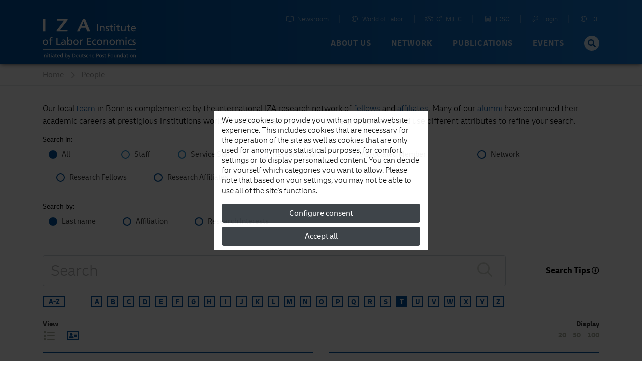

--- FILE ---
content_type: text/html; charset=UTF-8
request_url: https://www.iza.org/en/people?amp%3Bamp%3Blimit=20&amp%3Bamp%3Bsearch=interest&amp%3Bamp%3Bpage=4&amp%3Blimit=100&amp%3Bpage=1&page=1&view=card&limit=50&term=T&search=surname
body_size: 28447
content:
<!DOCTYPE html>
<!--[if lt IE 7]>
<html class="no-js lt-ie9 lt-ie8 lt-ie7" lang="en">
<![endif]-->

<!--[if IE 7]>
<html class="no-js lt-ie9 lt-ie8" lang="en">
<![endif]-->

<!--[if IE 8]>
<html class="no-js lt-ie9" lang="en">
<![endif]-->

<!--[if gt IE 8]><!-->
<html class='about-us internal mediumHeader' lang="en">
<!--<![endif]-->
    <head>
        <meta charset="utf-8">
        <meta http-equiv="X-UA-Compatible" content="IE=edge">

        <title>
                            People |
                        IZA - Institute of Labor Economics
        </title>
                    <meta name="description" content=".">
        
        
        <meta name="robots" content="index, follow, noodp">
        <meta name="viewport" content="width=device-width, initial-scale=1">

        <meta name="mobile-web-app-capable" content="yes">
        <meta name="apple-mobile-web-app-capable" content="yes">
        <meta name="application-name" content="iza">
        <meta name="apple-mobile-web-app-title" content="iza">
        <meta name="msapplication-starturl" content="/">

        

            <style type="text/css">
        .team-container {
            margin-left:  3rem;
            margin-right: 3rem;
        }

        .team-container input[type="radio"] {
            border: solid 2px #2a93d5;
        }

        .team-container input[type="radio"]:checked {
            background-color: #2a93d5;
        }
    </style>

                <link type="text/css" rel="stylesheet" href="https://static.iza.org/styles/iza-style-55042e6836.min.css">

        <script>
            var runAfterComplete = {};
        </script>

        
        <script>
            (function() {
                var firstScript = document.getElementsByTagName('script')[0];
                var scriptHead = firstScript.parentNode;
                var re = /ded|co/;
                var onload = 'onload';
                var onreadystatechange = 'onreadystatechange';
                var readyState = 'readyState';

                var load = function(src, fn) {
                    var script = document.createElement('script');
                    script[onload] = script[onreadystatechange] = function() {
                        if (!this[readyState] || re.test(this[readyState])) {
                            script[onload] = script[onreadystatechange] = null;
                            fn && fn(script);
                            script = null;
                        }
                    };
                    script.async = true;
                    script.src = src;
                    scriptHead.insertBefore(script, firstScript);
                };
                window.sssl = function(srces, fn) {
                    if (typeof srces == 'string') {
                        load(srces, fn);
                        return;
                    }
                    var src = srces.shift();
                    load(src, function() {
                        if (srces.length) {
                            window.sssl(srces, fn);
                        } else {
                            fn && fn();
                        }
                    });
                };
            })();
        </script>

        <script
            type="application/javascript"
            src="https://static.iza.org/scripts/vendor/cookie/cookie_v2.1.3.min.js"
    ></script>

    <script async src="https://www.googletagmanager.com/gtag/js?id=G-MC6CHW67G7"></script>

    <script type="application/javascript">
      function acceptGA() {
        window.dataLayer = window.dataLayer || [];

        function gtag(){ dataLayer.push(arguments); } gtag('js', new Date()); gtag('config', 'G-MC6CHW67G7');
      }

      function declineGA() {

      }
    </script>
    </head>

    <body class="iza ">
        <!--[if lt IE 8]>
        <p class="browsehappy">
            You are using an <strong>outdated</strong> browser. Please
            <a href="http://browsehappy.com/">upgrade your browser</a>
            to improve your experience.
        </p>
        <![endif]-->

                <div class="nav-bg"></div>
        <div class="body-bg "></div>

        <header>
            
            <nav id="header-navbar" class="fixed-top navbar navbar-static-top navbar-expand-lg bg-blue" data-toggle="affix">
    <div class="container navbar-shrink">
        <a class="navbar-brand logo" href="https://www.iza.org">
            <svg xmlns="http://www.w3.org/2000/svg" viewBox="0 0 212 92">
                <path
                    id="abbrevation"
                    fill="#fff"
                    d="M.002.57v28.44h6.204V.57H.002zm32.608 0v3.8h15.853L31.59 26.494v2.515h24.398l.684-3.8H39.75L56.54 3.04V.57H32.61zm59.347 0L78.395 29.01h5.443l3.397-8.486h10.968l3.145 8.485h6.847L96.55.57h-4.593zm1.02 5.845l3.952 10.743h-8.3l4.34-10.743z"
                >
                </path>
                <path
                    id="fullname"
                    fill="#fff"
                    d="M163.003 11.533v2.492h2.482v-2.492h-2.482zm-38.997.75v16.4h2.34v-16.4h-2.34zm32.927.943l-2.205.703v2.77h-2.69v1.78h2.69v7c0 2.39 1.408 3.47 3.68 3.47.7 0 1.38-.19 1.87-.33v-1.87c-.326.21-.817.42-1.497.42-1 0-1.84-.75-1.84-2.14v-6.55h3.16V16.7h-3.16v-3.477zm15.63 0l-2.203.703v2.77h-2.696v1.78h2.696v7c0 2.39 1.403 3.47 3.678 3.47.7 0 1.38-.19 1.87-.33v-1.87c-.325.21-.818.42-1.497.42-1 0-1.84-.75-1.84-2.14v-6.55h3.16V16.7h-3.16v-3.477zm23.433 0l-2.2.703v2.77H191.1v1.78h2.698v7c0 2.39 1.402 3.47 3.674 3.47.706 0 1.383-.19 1.875-.33v-1.87c-.325.21-.82.42-1.498.42-1.01 0-1.85-.75-1.85-2.14v-6.55h3.16V16.7h-3.17v-3.477zm-59.598 3.193c-1.663 0-3.253.82-3.91 2.18h-.048v-1.9h-2.13v11.98h2.202v-5.54c0-2.92 1.126-4.94 3.63-4.94 1.918.11 2.528 1.47 2.528 4.27v6.2h2.203v-7.11c0-3.22-1.38-5.15-4.475-5.15zm11.37 0c-2.365 0-4.216 1.19-4.216 3.68 0 3.36 5.174 3.17 5.174 5.35 0 1.29-1.24 1.71-2.248 1.71-.63 0-1.872-.28-2.74-.85l-.115 1.97c1.007.54 2.155.65 3.278.65 2.13 0 4.17-1.17 4.17-3.73 0-3.83-5.18-3.13-5.18-5.57 0-.99.99-1.46 2.12-1.46.52 0 1.83.3 2.32.61l.19-1.93c-.87-.26-1.71-.47-2.74-.47zm58.96 0c-3.37 0-5.597 2.51-5.597 6.06 0 3.9 1.95 6.48 6.19 6.48 1.97 0 2.93-.47 3.77-.78v-2.2c-.53.44-2.22 1.19-3.67 1.19-2.08 0-3.93-1.62-3.93-4H212c0-3.85-1.288-6.76-5.27-6.76zm-43.586.28v11.98h2.204V16.7h-2.204zm15.352 0v7.12c0 3.21 1.38 5.14 4.472 5.14 1.664 0 3.256-.82 3.912-2.19h.047v1.9h2.127V16.7h-2.195v5.543c0 2.913-1.13 4.933-3.635 4.933-1.918-.118-2.53-1.48-2.53-4.276v-6.2h-2.198zm28.19 1.5c1.895 0 2.972 1.5 2.972 3.33h-6.183c.165-1.55 1.057-3.34 3.21-3.34zM20.714 42.06c-3.28 0-4.038 1.923-4.038 4.86v1.114h-2.834v1.8h2.834V60.12h2.22V49.84h3.19v-1.8h-3.19v-1.304c0-1.635.237-2.865 2.15-2.865.378 0 .805.05 1.063.14l.09-1.79c-.45-.07-.92-.14-1.49-.14zm35.215.288V60.12h2.12v-1.7h.05c.59.9 1.96 1.992 4.11 1.992 3.64 0 5.17-3.223 5.17-6.543 0-3.25-1.7-6.12-5.2-6.12-2.11 0-3.31.83-4 1.94h-.05v-7.34h-2.22zm132.66.472v2.512h2.5V42.82h-2.5zm-157.42.76v16.54h9.26v-2.08h-6.9V43.586h-2.36zm69.7 0v16.54h9.23v-2.08h-6.88v-5.45h6.26v-2.085h-6.26v-4.832h6.87v-2.088h-9.24zm-10.82 4.17c-1.28 0-2.56.9-3.15 2.157h-.05v-1.87h-2.08V60.12H87v-5.497c0-3.033 1.298-4.928 3.283-4.928.38 0 .83.043 1.23.21v-1.99c-.474-.095-.806-.167-1.465-.167zm54.67 0c-1.68 0-3.29.83-3.95 2.204h-.05v-1.92h-2.15V60.12h2.22v-5.59c0-2.937 1.13-4.973 3.66-4.973 1.94.12 2.55 1.492 2.55 4.31v6.257h2.22v-7.18c0-3.246-1.4-5.19-4.51-5.19zm28.65 0c-1.77 0-2.98.64-3.83 2.04h-.05v-1.75h-2.08v12.085h2.22v-6.09c0-2.25.89-4.477 3.16-4.477 1.8 0 2.15 1.87 2.15 3.362v7.205h2.22v-6.09c0-2.25.9-4.477 3.16-4.477 1.79 0 2.15 1.87 2.15 3.362v7.205h2.22v-7.75c0-2.628-1.11-4.62-4.19-4.62-1.09 0-2.91.618-3.73 2.344-.64-1.64-2.04-2.35-3.43-2.35zm-167.24 0C2.46 47.752 0 50.41 0 54.08c0 3.46 2.505 6.33 6.144 6.33 3.615 0 6.12-2.87 6.12-6.33 0-3.67-2.46-6.324-6.12-6.324zm41.19 0c-1.54 0-2.86.474-3.97 1.137l.12 1.895c.89-.757 2.24-1.23 3.49-1.23 2.22 0 2.98 1.066 2.98 3.15-.88-.046-1.49-.046-2.37-.046-2.29 0-5.6.947-5.6 3.982 0 2.63 1.82 3.767 4.42 3.767 2.03 0 3.21-1.115 3.73-1.848h.05v1.562h2.08c-.05-.36-.1-1-.1-2.37v-5c0-3.29-1.4-5-4.85-5zm28.36 0c-3.69 0-6.15 2.654-6.15 6.325 0 3.46 2.5 6.33 6.14 6.33 3.61 0 6.11-2.87 6.11-6.33 0-3.67-2.46-6.325-6.12-6.325zm43.12 0c-3.69 0-6.15 2.654-6.15 6.325 0 3.46 2.5 6.33 6.14 6.33.8 0 1.86-.07 2.79-.5l-.17-1.99c-.69.453-1.64.686-2.39.686-2.86 0-4.02-2.37-4.02-4.52 0-2.29 1.4-4.52 3.88-4.52.71 0 1.56.17 2.41.52l.18-1.84c-.64-.26-1.8-.47-2.69-.47zm10.67 0c-3.69 0-6.15 2.654-6.15 6.325 0 3.46 2.5 6.33 6.14 6.33 3.61 0 6.12-2.87 6.12-6.33 0-3.67-2.45-6.325-6.12-6.325zm28.86 0c-3.69 0-6.15 2.654-6.15 6.325 0 3.46 2.5 6.33 6.14 6.33 3.61 0 6.12-2.87 6.12-6.33 0-3.67-2.46-6.325-6.12-6.325zm41.8 0c-3.69 0-6.14 2.654-6.14 6.325 0 3.46 2.5 6.33 6.14 6.33.8 0 1.86-.07 2.79-.5l-.17-1.99c-.69.453-1.63.686-2.39.686-2.86 0-4.02-2.37-4.02-4.52 0-2.29 1.39-4.52 3.87-4.52.71 0 1.56.17 2.4.52l.19-1.84c-.638-.26-1.796-.47-2.69-.47zm8.5 0c-2.39 0-4.26 1.208-4.26 3.72 0 3.387 5.22 3.2 5.22 5.402 0 1.304-1.26 1.73-2.27 1.73-.64 0-1.89-.285-2.77-.854l-.117 1.997c1.015.542 2.17.66 3.31.66 2.15 0 4.206-1.182 4.206-3.766 0-3.86-5.225-3.15-5.225-5.62 0-.99 1-1.47 2.13-1.47.52 0 1.84.3 2.34.61l.182-1.94c-.88-.26-1.726-.48-2.766-.48zm-19.94.284V60.12h2.22V48.04h-2.22zM6.14 49.554c2.363 0 3.755 2.227 3.755 4.524 0 2.16-1.158 4.528-3.757 4.528-2.62 0-3.78-2.37-3.78-4.526 0-2.296 1.398-4.523 3.78-4.523zm69.555 0c2.36 0 3.752 2.227 3.752 4.524 0 2.16-1.156 4.528-3.754 4.528-2.625 0-3.78-2.37-3.78-4.526 0-2.296 1.39-4.523 3.78-4.523zm53.8 0c2.364 0 3.756 2.227 3.756 4.524 0 2.16-1.15 4.528-3.75 4.528-2.62 0-3.78-2.37-3.78-4.526 0-2.296 1.39-4.523 3.78-4.523zm28.86 0c2.363 0 3.757 2.227 3.757 4.524 0 2.16-1.158 4.528-3.756 4.528-2.626 0-3.78-2.37-3.78-4.526 0-2.296 1.39-4.523 3.78-4.523zm-96.645 0c2.41 0 3.355 2.298 3.308 4.48.05 1.894-.942 4.57-3.33 4.57-2.502 0-3.54-2.485-3.54-4.5 0-2.252 1.156-4.55 3.565-4.55zm-13.18 4.76c.473 0 .948.05 1.42.05v1.068c0 1.798-1.16 3.172-3.356 3.172-1.017 0-2.245-.683-2.245-1.963 0-2.13 2.97-2.32 4.18-2.32zM0 70.39v1.252h212V70.39H0z"
                >
                </path>
                <path
                    id="foundation"
                    fill="#fff"
                    d="M50.74 79.7v9.05h1.08v-.87h.024c.3.46 1 1.017 2.094 1.017 1.853 0 2.635-1.644 2.635-3.33 0-1.654-.867-3.116-2.648-3.116-1.07 0-1.682.43-2.032.99h-.024V79.7h-1.13zm54.167 0v9.05h1.13v-2.847c0-1.497.577-2.535 1.865-2.535.987.063 1.3.76 1.3 2.198v3.184h1.13v-3.658c0-1.652-.71-2.64-2.3-2.64-.852 0-1.56.374-1.972 1.025h-.023V79.7h-1.13zm-60.575 0v3.74h-.025c-.35-.567-.96-.99-2.033-.99-1.78 0-2.646 1.463-2.646 3.116 0 1.675.782 3.33 2.634 3.33 1.094 0 1.794-.556 2.094-1.016h.023v.87h1.08V79.7h-1.13zm137.103 0v3.74h-.022c-.35-.567-.96-.99-2.034-.99-1.79 0-2.65 1.463-2.65 3.116 0 1.675.78 3.33 2.63 3.33 1.09 0 1.79-.556 2.09-1.016h.02v.87h1.08V79.7h-1.14zm-170.77.24v1.28h1.276v-1.28h-1.27zm8.03 0v1.28h1.276v-1.28H18.7zm177.25 0v1.28h1.275v-1.28h-1.276zM0 80.327v8.423h1.204v-8.423H0zm67.493 0v8.423h2.48c2.767 0 4.474-1.46 4.474-4.285 0-2.594-1.986-4.138-4.475-4.138h-2.48zm54.844 0v8.423h1.202v-3.367h1.18c1.51 0 2.97-.662 2.97-2.532 0-1.92-1.43-2.52-3.16-2.52h-2.2zm26.758 0v8.423h1.204v-3.84h3.11v-1.06h-3.11v-2.46h3.25v-1.063h-4.46zm-133.52.482l-1.13.36v1.42h-1.383v.91h1.383v3.6c0 1.23.723 1.78 1.89 1.78.36 0 .708-.1.96-.17v-.97c-.167.11-.42.21-.77.21-.516 0-.95-.39-.95-1.1V83.5H17.2v-.916h-1.624v-1.78zm14.722 0l-1.13.36v1.42h-1.383v.91h1.382v3.6c0 1.23.723 1.78 1.89 1.78.36 0 .71-.1.963-.17v-.97c-.17.11-.43.21-.78.21-.52 0-.95-.39-.95-1.1V83.5h1.62v-.916h-1.62v-1.78zm61.536 0l-1.133.36v1.42h-1.383v.91H90.7v3.6c0 1.23.723 1.78 1.89 1.78.36 0 .71-.1.962-.17v-.97c-.17.11-.42.21-.77.21-.517 0-.95-.39-.95-1.1V83.5h1.625v-.916h-1.624v-1.78zm50.83 0l-1.13.36v1.42h-1.382v.91h1.39v3.6c0 1.23.73 1.78 1.89 1.78.36 0 .71-.1.96-.17v-.97c-.16.11-.42.21-.77.21-.51 0-.95-.39-.95-1.1V83.5h1.63v-.916h-1.62v-1.78zm50.16 0l-1.13.36v1.42h-1.382v.91h1.39v3.6c0 1.23.72 1.78 1.89 1.78.36 0 .71-.1.96-.17v-.97c-.16.11-.41.21-.77.21-.51 0-.95-.39-.95-1.1V83.5h1.63v-.916h-1.62v-1.78zm-124.128.58h1.408c1.734 0 3.07 1.15 3.07 3.12 0 2.17-1.144 3.17-3.213 3.17h-1.265v-6.3zm54.844 0h1.02c.74 0 1.85.38 1.85 1.44 0 1.11-.94 1.48-1.69 1.48h-1.19v-2.93zM6.36 82.45c-.854 0-1.672.424-2.008 1.123H4.33v-.977H3.24v6.154h1.13v-2.847c0-1.497.576-2.535 1.865-2.535.987.062 1.3.76 1.3 2.198v3.184h1.13v-3.66c0-1.65-.71-2.64-2.298-2.64zm17.913 0c-.784 0-1.46.242-2.024.578l.06.967c.46-.385 1.14-.628 1.78-.628 1.13 0 1.52.545 1.52 1.605-.45-.02-.76-.02-1.21-.02-1.17 0-2.85.48-2.85 2.023 0 1.34.92 1.92 2.25 1.92 1.03 0 1.63-.567 1.9-.94h.02v.795h1.05c-.03-.18-.05-.508-.05-1.207v-2.546c0-1.678-.71-2.546-2.47-2.546zm11.53 0c-1.733 0-2.875 1.294-2.875 3.116 0 2 .998 3.33 3.176 3.33 1.01 0 1.504-.24 1.937-.398v-1.135c-.27.227-1.14.615-1.88.615-1.07 0-2.02-.836-2.02-2.052h4.38c0-1.98-.66-3.475-2.7-3.475zm42.803 0c-1.73 0-2.874 1.294-2.874 3.116 0 2 1 3.33 3.174 3.33 1.01 0 1.506-.24 1.94-.398v-1.135c-.276.227-1.14.615-1.89.615-1.07 0-2.02-.836-2.02-2.052h4.38c0-1.98-.66-3.475-2.708-3.475zm17.876 0c-1.215 0-2.165.618-2.165 1.897 0 1.724 2.657 1.63 2.657 2.75 0 .664-.64.88-1.156.88-.326 0-.964-.143-1.41-.434l-.06 1.015c.52.277 1.108.338 1.687.338 1.096 0 2.14-.603 2.14-1.92 0-1.968-2.657-1.603-2.657-2.86 0-.506.507-.75 1.085-.75.263 0 .937.158 1.19.316l.095-.99c-.443-.132-.877-.24-1.407-.24zm5.694 0c-1.88 0-3.13 1.353-3.13 3.223 0 1.76 1.28 3.223 3.13 3.223.41 0 .95-.036 1.42-.254l-.083-1.013c-.35.22-.83.34-1.216.34-1.456 0-2.045-1.21-2.045-2.31 0-1.17.71-2.31 1.972-2.31.36 0 .793.08 1.227.26l.1-.94c-.32-.13-.91-.24-1.37-.24zm12.54 0c-1.73 0-2.874 1.294-2.874 3.116 0 2 1 3.33 3.178 3.33 1.01 0 1.502-.24 1.935-.398v-1.135c-.276.227-1.14.615-1.888.615-1.07 0-2.02-.836-2.02-2.052h4.377c0-1.98-.66-3.475-2.707-3.475zm16.988 0c-1.876 0-3.13 1.353-3.13 3.223 0 1.76 1.276 3.223 3.13 3.223 1.84 0 3.116-1.462 3.116-3.223 0-1.87-1.25-3.222-3.115-3.222zm6.25 0c-1.215 0-2.165.618-2.165 1.897 0 1.724 2.66 1.63 2.66 2.75 0 .664-.64.88-1.16.88-.32 0-.96-.143-1.41-.434l-.07 1.015c.51.277 1.11.338 1.69.338 1.09 0 2.14-.603 2.14-1.92 0-1.968-2.66-1.603-2.66-2.86 0-.506.5-.75 1.07-.75.27 0 .94.158 1.19.316l.1-.99c-.45-.132-.88-.24-1.41-.24zm19.834 0c-1.874 0-3.124 1.353-3.124 3.223 0 1.76 1.27 3.223 3.123 3.223 1.845 0 3.12-1.462 3.12-3.223 0-1.87-1.254-3.222-3.12-3.222zm15.12 0c-.852 0-1.672.424-2.01 1.123h-.02v-.977h-1.1v6.154h1.13v-2.847c0-1.497.58-2.535 1.87-2.535.986.062 1.297.76 1.297 2.198v3.184h1.13v-3.66c0-1.65-.71-2.64-2.3-2.64zm13.893 0c-.78 0-1.45.242-2.02.578l.06.967c.46-.385 1.15-.628 1.79-.628 1.13 0 1.52.545 1.52 1.605-.44-.02-.75-.02-1.2-.02-1.16 0-2.85.48-2.85 2.023 0 1.34.93 1.92 2.25 1.92 1.04 0 1.64-.567 1.9-.94h.02v.795h1.06c-.02-.18-.04-.508-.04-1.207v-2.546c0-1.678-.71-2.546-2.46-2.546zm15.13 0c-1.87 0-3.12 1.353-3.12 3.223 0 1.76 1.28 3.223 3.13 3.223 1.85 0 3.12-1.462 3.12-3.223 0-1.87-1.25-3.222-3.11-3.222zm7.77 0c-.85 0-1.67.424-2.01 1.123h-.02v-.977h-1.09v6.154h1.13v-2.847c0-1.497.58-2.535 1.87-2.535.99.062 1.3.76 1.3 2.198v3.184H212v-3.66c0-1.65-.713-2.64-2.298-2.64zm-198.96.146v6.154h1.13v-6.154h-1.13zm8.03 0v6.154h1.13v-6.154h-1.13zm38.45 0l2.08 5.744c.08.207.22.52.22.652 0 .12-.34 1.52-1.35 1.52-.19 0-.38-.048-.53-.097l-.07.928c.21.04.41.086.77.086 1.49 0 1.94-1.37 2.36-2.55l2.27-6.29h-1.15l-1.68 5.09h-.03l-1.64-5.1h-1.24zm25.63 0v3.656c0 1.653.71 2.644 2.3 2.644.85 0 1.67-.422 2.01-1.123h.03v.977h1.1v-6.154h-1.13v2.845c0 1.5-.58 2.54-1.86 2.54-.98-.06-1.3-.76-1.3-2.19V82.6h-1.13zm79.59 0v3.656c0 1.653.71 2.644 2.3 2.644.85 0 1.67-.422 2.01-1.123h.03v.977h1.09v-6.154h-1.13v2.845c0 1.5-.57 2.54-1.86 2.54-.98-.06-1.3-.76-1.3-2.19V82.6h-1.13zm33.59 0v6.154h1.13v-6.154h-1.13zm-64.3.77c1.21 0 1.92 1.137 1.92 2.307 0 1.1-.58 2.305-1.91 2.305s-1.92-1.206-1.92-2.305c0-1.17.71-2.306 1.93-2.306zm26.09 0c1.21 0 1.92 1.137 1.92 2.307 0 1.1-.59 2.305-1.92 2.305s-1.92-1.206-1.92-2.305c0-1.17.71-2.306 1.92-2.306zm44.14 0c1.21 0 1.91 1.137 1.91 2.307 0 1.1-.59 2.305-1.91 2.305-1.33 0-1.92-1.206-1.92-2.305 0-1.17.72-2.306 1.93-2.306zm-166.15.002c.97 0 1.53.77 1.53 1.714h-3.17c.09-.797.54-1.714 1.65-1.714zm6.73 0c1.23 0 1.82 1.17 1.82 2.317 0 1.026-.53 2.293-1.8 2.293-1.21 0-1.72-1.365-1.69-2.33-.02-1.123.46-2.28 1.69-2.28zm11.17 0c1.23 0 1.71 1.17 1.69 2.28.02.965-.48 2.33-1.7 2.33-1.27 0-1.8-1.267-1.8-2.293 0-1.146.59-2.317 1.82-2.317zm24.91 0c.98 0 1.53.77 1.53 1.714h-3.18c.09-.797.55-1.714 1.65-1.714zm36.11 0c.98 0 1.53.77 1.53 1.714h-3.17c.09-.797.55-1.714 1.65-1.714zm64.92 0c1.23 0 1.82 1.17 1.82 2.317 0 1.026-.52 2.293-1.8 2.293-1.21 0-1.72-1.365-1.69-2.33-.02-1.123.46-2.28 1.687-2.28zM24.89 85.795c.24 0 .48.025.722.025v.54c0 .917-.59 1.618-1.71 1.618-.516 0-1.142-.35-1.142-1.003 0-1.085 1.516-1.18 2.13-1.18zm162.526 0c.24 0 .48.025.72.025v.54c0 .917-.59 1.618-1.707 1.618-.52 0-1.15-.35-1.15-1.003 0-1.085 1.51-1.18 2.13-1.18z"
                >
                </path>
            </svg>
        </a>

        <button
            class="hamburger spin navbar-toggler"
            type="button"
            data-toggle="collapse"
            data-target="#navbarCollapse"
            aria-controls="navbarCollapse"
            aria-expanded="false"
            aria-label="Toggle navigation"
        >
            <span class="hamburger-box">
                <span class="hamburger-patty"></span>
            </span>
        </button>

        <div
            class="collapse navbar-collapse flex-column justify-content-between"
            style="height: 72px"
            id="navbarCollapse"
        >

            <div class="search d-md-none">
                <form method="GET" action="/search" id="header-navbar-search-form-mobile">
                    <div class="input-group">
                        <input
                            id="searchTermMobile"
                            class="form-control"
                            type="text"
                            placeholder="Your Search Term…"
                            name="q"
                        >

                        <div class="input-group-append">
                            <button type="submit" class="input-group-text">
                                <i class="fas fa-search fa-fw"></i>
                            </button>
                        </div>
                    </div>
                </form>
            </div>

            <ul id="navbar-shortcuts" class="navbar-nav flex-row ml-auto">


                <li class="nav-item">
                    <a class="nav-link" target="_blank" href="https://newsroom.iza.org">
                        <i class="mr-1 fal fa-book-open fa-fw"></i> Newsroom
                    </a>
                </li>

                <li class="nav-item">
                    <a class="nav-link" target="_blank" href="https://wol.iza.org">
                        <i class="mr-1 fal fa-globe fa-fw"></i> World of Labor
                    </a>
                </li>

                <li class="nav-item">
                    <a class="nav-link" target="_blank" href="https://g2lm-lic.iza.org">
                        <i class="mr-1 fal fa-handshake fa-fw"></i> G²LM|LIC
                    </a>
                </li>

                <li class="nav-item">
                    <a class="nav-link" href="https://idsc.iza.org">
                        <i class="mr-1 fal fa-database fa-fw"></i> IDSC
                    </a>
                </li>

                <li class="nav-item">
                    <a class="nav-link" target="_blank" href="https://lounge.iza.org">
                        <i class="mr-1 fal fa-key fa-fw"></i> Login
                    </a>
                </li>

                                
                                                            <li class="nav-item">
                            <a class="nav-link" href="https://www.iza.org/cms/language/de/people">
                                <i class="mr-1 fal fa-globe fa-fw"></i> DE
                            </a>
                        </li>
                                                                                    </ul>

            <ul id="navbar-navigation" class="navbar-nav flex-row ml-auto">
                
                                    <li class="nav-item dropdown position-static">
                                                    
                            <a
                                class="nav-link dropdown-toggle"
                                data-toggle="dropdown"
                                data-target="navbarNavigationDropdown0" +
                                role="button"
                                href="/about-us"
                            >
                                About us
                            </a>

                            <div class="dropdown-menu" aria-labelledby="navbarNavigationDropdown0">
                                <div class="container">
                                    <div class="row d-flex justify-content-between" style="flex:1;margin: 0;">
                                                                                    <a
                                                class="dropdown-item first-item"
                                                href="/about-us"
                                                                                            >
                                                                                                    <i
                                                        class="fas fa-home fa-fw mr-1"
                                                        style="font-size: 18px;"
                                                    ></i>
                                                
                                                Overview
                                            </a>
                                                                                    <a
                                                class="dropdown-item"
                                                href="/about-us/mission"
                                                                                            >
                                                
                                                Mission and Vision
                                            </a>
                                                                                    <a
                                                class="dropdown-item"
                                                href="/about-us/organization"
                                                                                            >
                                                
                                                Organization
                                            </a>
                                                                                    <a
                                                class="dropdown-item"
                                                href="/about-us/initiatives"
                                                                                            >
                                                
                                                Initiatives and Projects
                                            </a>
                                                                                    <a
                                                class="dropdown-item"
                                                href="/about-us/awards"
                                                                                            >
                                                
                                                Awards
                                            </a>
                                                                                    <a
                                                class="dropdown-item"
                                                href="/about-us/history"
                                                                                            >
                                                
                                                History
                                            </a>
                                                                            </div>
                                </div>
                            </div>
                                            </li>
                                    <li class="nav-item dropdown position-static">
                                                    
                            <a
                                class="nav-link dropdown-toggle"
                                data-toggle="dropdown"
                                data-target="navbarNavigationDropdown1" +
                                role="button"
                                href="/network"
                            >
                                Network
                            </a>

                            <div class="dropdown-menu" aria-labelledby="navbarNavigationDropdown1">
                                <div class="container">
                                    <div class="row d-flex justify-content-between" style="flex:1;margin: 0;">
                                                                                    <a
                                                class="dropdown-item first-item"
                                                href="/network"
                                                                                            >
                                                                                                    <i
                                                        class="far fa-chart-network fa-fw mr-1"
                                                        style="font-size: 18px;"
                                                    ></i>
                                                
                                                Overview
                                            </a>
                                                                                    <a
                                                class="dropdown-item"
                                                href="/network/search?type=fellows"
                                                                                            >
                                                
                                                Research Fellows
                                            </a>
                                                                                    <a
                                                class="dropdown-item"
                                                href="/network/search?type=affiliates"
                                                                                            >
                                                
                                                Research Affiliates
                                            </a>
                                                                                    <a
                                                class="dropdown-item"
                                                href="/network/network-advisory-panel"
                                                                                            >
                                                
                                                Network Advisory Panel
                                            </a>
                                                                            </div>
                                </div>
                            </div>
                                            </li>
                                    <li class="nav-item dropdown position-static">
                                                    
                            <a
                                class="nav-link dropdown-toggle"
                                data-toggle="dropdown"
                                data-target="navbarNavigationDropdown2" +
                                role="button"
                                href="/content/publications"
                            >
                                Publications
                            </a>

                            <div class="dropdown-menu" aria-labelledby="navbarNavigationDropdown2">
                                <div class="container">
                                    <div class="row d-flex justify-content-between" style="flex:1;margin: 0;">
                                                                                    <a
                                                class="dropdown-item first-item"
                                                href="/content/publications"
                                                                                            >
                                                                                                    <i
                                                        class="far fa-book-open fa-fw mr-1"
                                                        style="font-size: 18px;"
                                                    ></i>
                                                
                                                Overview
                                            </a>
                                                                                    <a
                                                class="dropdown-item"
                                                href="/publications/dp"
                                                                                            >
                                                
                                                Discussion Papers
                                            </a>
                                                                                    <a
                                                class="dropdown-item"
                                                href="https://wol.iza.org/"
                                                 target="_blank"                                             >
                                                
                                                World of Labor
                                            </a>
                                                                                    <a
                                                class="dropdown-item"
                                                href="/publications/pp"
                                                                                            >
                                                
                                                Policy Papers
                                            </a>
                                                                                    <a
                                                class="dropdown-item"
                                                href="/publications/s"
                                                                                            >
                                                
                                                Standpunkte
                                            </a>
                                                                                    <a
                                                class="dropdown-item"
                                                href="/publications/r"
                                                                                            >
                                                
                                                Research Reports
                                            </a>
                                                                                    <a
                                                class="dropdown-item"
                                                href="/content/publications/rle"
                                                                                            >
                                                
                                                Research in Labor Economics
                                            </a>
                                                                                    <a
                                                class="dropdown-item"
                                                href="/publications/b"
                                                                                            >
                                                
                                                Books
                                            </a>
                                                                            </div>
                                </div>
                            </div>
                                            </li>
                                    <li class="nav-item dropdown position-static">
                                                    
                            <a
                                class="nav-link dropdown-toggle"
                                data-toggle="dropdown"
                                data-target="navbarNavigationDropdown3" +
                                role="button"
                                href="/events"
                            >
                                Events
                            </a>

                            <div class="dropdown-menu" aria-labelledby="navbarNavigationDropdown3">
                                <div class="container">
                                    <div class="row d-flex justify-content-between" style="flex:1;margin: 0;">
                                                                                    <a
                                                class="dropdown-item first-item"
                                                href="/events"
                                                                                            >
                                                                                                    <i
                                                        class="far fa-calendar-alt fa-fw mr-1"
                                                        style="font-size: 18px;"
                                                    ></i>
                                                
                                                Overview
                                            </a>
                                                                                    <a
                                                class="dropdown-item"
                                                href="http://legacy.iza.org/en/webcontent/events/izaconferences_html"
                                                 target="_blank"                                             >
                                                
                                                Events Calendar
                                            </a>
                                                                                    <a
                                                class="dropdown-item"
                                                href="/events/seminars"
                                                                                            >
                                                
                                                Research Seminars
                                            </a>
                                                                                    <a
                                                class="dropdown-item"
                                                href="/events/conferences"
                                                                                            >
                                                
                                                Conferences and Workshops
                                            </a>
                                                                                    <a
                                                class="dropdown-item"
                                                href="/events/summer-schools"
                                                                                            >
                                                
                                                IZA Summer School
                                            </a>
                                                                            </div>
                                </div>
                            </div>
                                            </li>
                
                <li class="nav-item search d-none d-lg-block">
                    <form method="GET" action="/search" id="header-navbar-search-form" style="display: none">
                        <div class="input-group">
                            <input
                                id="searchTerm"
                                class="form-control"
                                type="text"
                                placeholder="Your Search Term…"
                                name="q"
                            >

                            <div class="input-group-append">
                                <button type="submit" class="input-group-text">
                                    <i class="fas fa-search fa-fw"></i>
                                </button>
                            </div>
                        </div>
                    </form>

                    <button class="btn btn-circle btn-sm btn-iza-white" id="header-navbar-search-trigger">
                        <i class="fas fa-search fa-fw fa-2x"></i>
                    </button>
                </li>
            </ul>
        </div>
    </div>
</nav>

                            <div class="module-stage-type-1 module "
     style="">

    <div class="container">

        <div class="row">
            <div class="element-stage-m">

    <div class="element-background hub-box  hidden ">

    </div>

    <div class="stage-m-wrapper">
                    <h1>People</h1>
                    </div>

</div>
        </div>

    </div>

</div>                <div class="clearfix"></div>
        </header>

        <main role="main">
            <div class="module-breadcrumb">
        <div class="container">
            <div class="row">
                <ul class="col-md-12 offset-md-0">
                                            <li class="float-sm-left">
                            <a href="https://www.iza.org"
                               class="link-icon internal-link icon-right">
                                Home
                            </a>
                        </li>
                                            <li class="float-sm-left">
                            <a href="https://www.iza.org/people"
                               class="link-icon internal-link icon-right">
                                People
                            </a>
                        </li>
                                    </ul>
            </div>
        </div>
    </div>

            
                        <div class="module-copyexpandable-type-1 module " >
        <div class="container">
            <div class="row">
                <div class="col-md-12">
                    <div class="element-copyexpandable ">

    
    
                        <p>Our local <a href="/en/people/staff">team</a> in Bonn is complemented by the international IZA research network of <a href="/en/people/fellows">fellows</a> and <a href="/en/people/affiliates">affiliates</a>. Many of our <a href="https://www.iza.org/en/people/alumni">alumni</a> have continued their academic careers at prestigious institutions worldwide. Search across or within the groups below and use different attributes to refine your search.</p>
            </div>
                </div>
            </div>
        </div>
    </div>
    
    <div class="module-filter-horizontal module " >
        <div class="container">
            <div class="row element-filter-horizontal" style="margin-bottom: 0">
    <div class="col-md-12">
        <div class="filter-horizontal">
            <form class="">
                                    <h3 class="d-md-inline-block">Search in:</h3>
                    <div class="form-inline filter-horizontal-list">
                        <div class="form-group clearfix">
                                                                                        
                                
                                        <div class="form-group col-md-12">
    <label class="form-check-label">
        <input class="form-check-input" type="radio" value="" name="selectGroup" id=""  checked='checked'>
        <span>All</span>
    </label>
    
        
    
</div>

                                        
                                                                                            
                                                                    <div class="form-group col-md-12 team-container form-inline">
                                        
                                        <div class="form-group col-md-12">
    <label class="form-check-label">
        <input class="form-check-input" type="radio" value="staff" name="selectGroup" id="staff"  >
        <span>Staff</span>
    </label>
    
        
    
</div>

                                        
                                                                                            
                                
                                        <div class="form-group col-md-12">
    <label class="form-check-label">
        <input class="form-check-input" type="radio" value="service" name="selectGroup" id="service"  >
        <span>Service Staff</span>
    </label>
    
        
    
</div>

                                        
                                                                                            
                                
                                        <div class="form-group col-md-12">
    <label class="form-check-label">
        <input class="form-check-input" type="radio" value="research" name="selectGroup" id="research"  >
        <span>Research Staff</span>
    </label>
    
        
    
</div>

                                        
                                                                                            
                                
                                        <div class="form-group col-md-12">
    <label class="form-check-label">
        <input class="form-check-input" type="radio" value="associated_member" name="selectGroup" id="associated_member"  >
        <span>Associated Member</span>
    </label>
    
        
    
</div>

                                                                            </div>
                                
                                                                                            
                                
                                        <div class="form-group col-md-12">
    <label class="form-check-label">
        <input class="form-check-input" type="radio" value="network" name="selectGroup" id="network"  >
        <span>Network</span>
    </label>
    
        
    
</div>

                                        
                                                                                            
                                
                                        <div class="form-group col-md-12">
    <label class="form-check-label">
        <input class="form-check-input" type="radio" value="fellows" name="selectGroup" id="fellows"  >
        <span>Research Fellows</span>
    </label>
    
        
    
</div>

                                        
                                                                                            
                                
                                        <div class="form-group col-md-12">
    <label class="form-check-label">
        <input class="form-check-input" type="radio" value="affiliates" name="selectGroup" id="affiliates"  >
        <span>Research Affiliates</span>
    </label>
    
        
    
</div>

                                        
                                                                                    </div>
                    </div>
                
                                    <h3 class="d-md-inline-block">Search by:</h3>
                    <div class="form-inline filter-horizontal-list" style="margin-bottom: 0">
                        <div class="form-group">
                            
                                                            
                                <div class="form-group col-md-12">
    <label class="form-check-label">
        <input class="form-check-input" type="radio" value="surname" name="selectSearch" id="surname"  checked='checked'>
        <span>Last name</span>
    </label>
    
        
    
</div>

                                                                                            
                                <div class="form-group col-md-12">
    <label class="form-check-label">
        <input class="form-check-input" type="radio" value="affiliation" name="selectSearch" id="affiliation"  >
        <span>Affiliation</span>
    </label>
    
        
    
</div>

                                                                                            
                                <div class="form-group col-md-12">
    <label class="form-check-label">
        <input class="form-check-input" type="radio" value="interest" name="selectSearch" id="interest"  >
        <span>Research Interests</span>
    </label>
    
        
    
</div>

                                                                                    </div>
                    </div>
                
                            </form>
        </div>
    </div>
</div>

        </div>
    </div>

<div class="module-business-card-type-6-fellows module " >
    <div class="container">
                    <div class="row element-fellows-search">
    <form action="" class="col-12" id="" novalidate>
        <div class="">
            
            <div class="element-search-tooltip form-row">
    <div class="col-md-9 col-lg-10 col-sm-12 form-group">
                    
            <div class="form-group input-with-icon">
    <input type="text" class="form-control typeahead"
           placeholder="Search" value=""
           name="fellow_query" id="fellow_query"
           maxlength="30" required >

    <div class="invalid-feedback">
        Please provide a valid Search.    </div>

    <a href="#" 
    class="link-icon search-link"></a>
</div>


    
        
            
                
                    
                        
                            
                            
                        
                        
                            
                        
                    
                
            

            
                
                    
                
            
        
    

            </div>

            <div class="offset-md-0 col-md-3 col-lg-2 offset-sm-8 col-sm-4 form-group text-right">
            <div class="element-tooltip d-none d-md-block">
        <a href="#" class="search-info tooltip-open bold-headline">
                            Search Tips
            
            <i class="far fa-info-circle fa-sm"></i>

            <div class="search-info-tooltip tooltip-window">
                <span class="close-icon"></span>
                <span class="arrowtop"></span>
                <span class="arrowbottom"></span>
                <div class="data">
                                            <div class="title">Wildcard</div>
                        <p>The character * can be used as a wildcard. For example: *berg</p>
                                    </div>
            </div>
        </a>
    </div>
        </div>
    
    <div class="clearfix"></div>
</div>
        </div>

                    <div class="form-row fellow-alphabet-wrapper mb-10">
                <div class="col-12 fellow-alphabet-col">
                    <span id="arrow-left" class="disabled"></span>

                    <div class="fellow-alphabet horizontal-slider-wrapper">
                        <ul class="fellow-alphabet-elements horizontal-slider-parent">
                            <li class="fellow-alphabet-filter-all">
                                <a href="https://www.iza.org/en/people?amp%3Bamp%3Blimit=20&amp;amp%3Bamp%3Bsearch=interest&amp;amp%3Bamp%3Bpage=4&amp;amp%3Blimit=100&amp;amp%3Bpage=1&amp;page=1&amp;view=card&amp;limit=50">
                                    A-Z
                                </a>
                            </li>
                            <li>
                                <a                                 href="https://www.iza.org/en/people?amp%3Bamp%3Blimit=20&amp;amp%3Bamp%3Bsearch=interest&amp;amp%3Bamp%3Bpage=4&amp;amp%3Blimit=100&amp;amp%3Bpage=1&amp;page=1&amp;view=card&amp;limit=50&amp;term=A&amp;search=surname">A</a>
                            </li>
                            <li>
                                <a                                 href="https://www.iza.org/en/people?amp%3Bamp%3Blimit=20&amp;amp%3Bamp%3Bsearch=interest&amp;amp%3Bamp%3Bpage=4&amp;amp%3Blimit=100&amp;amp%3Bpage=1&amp;page=1&amp;view=card&amp;limit=50&amp;term=B&amp;search=surname">B</a>
                            </li>
                            <li>
                                <a                                 href="https://www.iza.org/en/people?amp%3Bamp%3Blimit=20&amp;amp%3Bamp%3Bsearch=interest&amp;amp%3Bamp%3Bpage=4&amp;amp%3Blimit=100&amp;amp%3Bpage=1&amp;page=1&amp;view=card&amp;limit=50&amp;term=C&amp;search=surname">C</a>
                            </li>
                            <li>
                                <a                                 href="https://www.iza.org/en/people?amp%3Bamp%3Blimit=20&amp;amp%3Bamp%3Bsearch=interest&amp;amp%3Bamp%3Bpage=4&amp;amp%3Blimit=100&amp;amp%3Bpage=1&amp;page=1&amp;view=card&amp;limit=50&amp;term=D&amp;search=surname">D</a>
                            </li>
                            <li>
                                <a                                 href="https://www.iza.org/en/people?amp%3Bamp%3Blimit=20&amp;amp%3Bamp%3Bsearch=interest&amp;amp%3Bamp%3Bpage=4&amp;amp%3Blimit=100&amp;amp%3Bpage=1&amp;page=1&amp;view=card&amp;limit=50&amp;term=E&amp;search=surname">E</a>
                            </li>
                            <li>
                                <a                                 href="https://www.iza.org/en/people?amp%3Bamp%3Blimit=20&amp;amp%3Bamp%3Bsearch=interest&amp;amp%3Bamp%3Bpage=4&amp;amp%3Blimit=100&amp;amp%3Bpage=1&amp;page=1&amp;view=card&amp;limit=50&amp;term=F&amp;search=surname">F</a>
                            </li>
                            <li>
                                <a                                 href="https://www.iza.org/en/people?amp%3Bamp%3Blimit=20&amp;amp%3Bamp%3Bsearch=interest&amp;amp%3Bamp%3Bpage=4&amp;amp%3Blimit=100&amp;amp%3Bpage=1&amp;page=1&amp;view=card&amp;limit=50&amp;term=G&amp;search=surname">G</a>
                            </li>
                            <li>
                                <a                                 href="https://www.iza.org/en/people?amp%3Bamp%3Blimit=20&amp;amp%3Bamp%3Bsearch=interest&amp;amp%3Bamp%3Bpage=4&amp;amp%3Blimit=100&amp;amp%3Bpage=1&amp;page=1&amp;view=card&amp;limit=50&amp;term=H&amp;search=surname">H</a>
                            </li>
                            <li>
                                <a                                 href="https://www.iza.org/en/people?amp%3Bamp%3Blimit=20&amp;amp%3Bamp%3Bsearch=interest&amp;amp%3Bamp%3Bpage=4&amp;amp%3Blimit=100&amp;amp%3Bpage=1&amp;page=1&amp;view=card&amp;limit=50&amp;term=I&amp;search=surname">I</a>
                            </li>
                            <li>
                                <a                                 href="https://www.iza.org/en/people?amp%3Bamp%3Blimit=20&amp;amp%3Bamp%3Bsearch=interest&amp;amp%3Bamp%3Bpage=4&amp;amp%3Blimit=100&amp;amp%3Bpage=1&amp;page=1&amp;view=card&amp;limit=50&amp;term=J&amp;search=surname">J</a>
                            </li>
                            <li>
                                <a                                 href="https://www.iza.org/en/people?amp%3Bamp%3Blimit=20&amp;amp%3Bamp%3Bsearch=interest&amp;amp%3Bamp%3Bpage=4&amp;amp%3Blimit=100&amp;amp%3Bpage=1&amp;page=1&amp;view=card&amp;limit=50&amp;term=K&amp;search=surname">K</a>
                            </li>
                            <li>
                                <a                                 href="https://www.iza.org/en/people?amp%3Bamp%3Blimit=20&amp;amp%3Bamp%3Bsearch=interest&amp;amp%3Bamp%3Bpage=4&amp;amp%3Blimit=100&amp;amp%3Bpage=1&amp;page=1&amp;view=card&amp;limit=50&amp;term=L&amp;search=surname">L</a>
                            </li>
                            <li>
                                <a                                 href="https://www.iza.org/en/people?amp%3Bamp%3Blimit=20&amp;amp%3Bamp%3Bsearch=interest&amp;amp%3Bamp%3Bpage=4&amp;amp%3Blimit=100&amp;amp%3Bpage=1&amp;page=1&amp;view=card&amp;limit=50&amp;term=M&amp;search=surname">M</a>
                            </li>
                            <li>
                                <a                                 href="https://www.iza.org/en/people?amp%3Bamp%3Blimit=20&amp;amp%3Bamp%3Bsearch=interest&amp;amp%3Bamp%3Bpage=4&amp;amp%3Blimit=100&amp;amp%3Bpage=1&amp;page=1&amp;view=card&amp;limit=50&amp;term=N&amp;search=surname">N</a>
                            </li>
                            <li>
                                <a                                 href="https://www.iza.org/en/people?amp%3Bamp%3Blimit=20&amp;amp%3Bamp%3Bsearch=interest&amp;amp%3Bamp%3Bpage=4&amp;amp%3Blimit=100&amp;amp%3Bpage=1&amp;page=1&amp;view=card&amp;limit=50&amp;term=O&amp;search=surname">O</a>
                            </li>
                            <li>
                                <a                                 href="https://www.iza.org/en/people?amp%3Bamp%3Blimit=20&amp;amp%3Bamp%3Bsearch=interest&amp;amp%3Bamp%3Bpage=4&amp;amp%3Blimit=100&amp;amp%3Bpage=1&amp;page=1&amp;view=card&amp;limit=50&amp;term=P&amp;search=surname">P</a>
                            </li>
                            <li>
                                <a                                 href="https://www.iza.org/en/people?amp%3Bamp%3Blimit=20&amp;amp%3Bamp%3Bsearch=interest&amp;amp%3Bamp%3Bpage=4&amp;amp%3Blimit=100&amp;amp%3Bpage=1&amp;page=1&amp;view=card&amp;limit=50&amp;term=Q&amp;search=surname">Q</a>
                            </li>
                            <li>
                                <a                                 href="https://www.iza.org/en/people?amp%3Bamp%3Blimit=20&amp;amp%3Bamp%3Bsearch=interest&amp;amp%3Bamp%3Bpage=4&amp;amp%3Blimit=100&amp;amp%3Bpage=1&amp;page=1&amp;view=card&amp;limit=50&amp;term=R&amp;search=surname">R</a>
                            </li>
                            <li>
                                <a                                 href="https://www.iza.org/en/people?amp%3Bamp%3Blimit=20&amp;amp%3Bamp%3Bsearch=interest&amp;amp%3Bamp%3Bpage=4&amp;amp%3Blimit=100&amp;amp%3Bpage=1&amp;page=1&amp;view=card&amp;limit=50&amp;term=S&amp;search=surname">S</a>
                            </li>
                            <li>
                                <a  class="active"                                 href="https://www.iza.org/en/people?amp%3Bamp%3Blimit=20&amp;amp%3Bamp%3Bsearch=interest&amp;amp%3Bamp%3Bpage=4&amp;amp%3Blimit=100&amp;amp%3Bpage=1&amp;page=1&amp;view=card&amp;limit=50&amp;term=T&amp;search=surname">T</a>
                            </li>
                            <li>
                                <a                                 href="https://www.iza.org/en/people?amp%3Bamp%3Blimit=20&amp;amp%3Bamp%3Bsearch=interest&amp;amp%3Bamp%3Bpage=4&amp;amp%3Blimit=100&amp;amp%3Bpage=1&amp;page=1&amp;view=card&amp;limit=50&amp;term=U&amp;search=surname">U</a>
                            </li>
                            <li>
                                <a                                 href="https://www.iza.org/en/people?amp%3Bamp%3Blimit=20&amp;amp%3Bamp%3Bsearch=interest&amp;amp%3Bamp%3Bpage=4&amp;amp%3Blimit=100&amp;amp%3Bpage=1&amp;page=1&amp;view=card&amp;limit=50&amp;term=V&amp;search=surname">V</a>
                            </li>
                            <li>
                                <a                                 href="https://www.iza.org/en/people?amp%3Bamp%3Blimit=20&amp;amp%3Bamp%3Bsearch=interest&amp;amp%3Bamp%3Bpage=4&amp;amp%3Blimit=100&amp;amp%3Bpage=1&amp;page=1&amp;view=card&amp;limit=50&amp;term=W&amp;search=surname">W</a>
                            </li>
                            <li>
                                <a                                 href="https://www.iza.org/en/people?amp%3Bamp%3Blimit=20&amp;amp%3Bamp%3Bsearch=interest&amp;amp%3Bamp%3Bpage=4&amp;amp%3Blimit=100&amp;amp%3Bpage=1&amp;page=1&amp;view=card&amp;limit=50&amp;term=X&amp;search=surname">X</a>
                            </li>
                            <li>
                                <a                                 href="https://www.iza.org/en/people?amp%3Bamp%3Blimit=20&amp;amp%3Bamp%3Bsearch=interest&amp;amp%3Bamp%3Bpage=4&amp;amp%3Blimit=100&amp;amp%3Bpage=1&amp;page=1&amp;view=card&amp;limit=50&amp;term=Y&amp;search=surname">Y</a>
                            </li>
                            <li>
                                <a                                 href="https://www.iza.org/en/people?amp%3Bamp%3Blimit=20&amp;amp%3Bamp%3Bsearch=interest&amp;amp%3Bamp%3Bpage=4&amp;amp%3Blimit=100&amp;amp%3Bpage=1&amp;page=1&amp;view=card&amp;limit=50&amp;term=Z&amp;search=surname">Z</a>
                            </li>
                        </ul>
                    </div>

                    <span id="arrow-right" class="disabled"></span>
                </div>

                <div class="clearfix"></div>
            </div>
        
        <div class="form-row mb-10 d-none d-md-flex">
            <div class="col-md-9 col-lg-10 col-sm-2">
                <span class="fellow-list element-search-headlines">
                    View                </span>
            </div>

            <div class="col-md-3 col-lg-2 d-none d-md-block text-right">
                <span class="element-search-headlines">
                    Display                </span>
            </div>

            <div class="clearfix d-none d-md-flex"></div>
        </div>

        <div class="form-row d-none d-md-flex">
            <div class="col-md-9 col-lg-10 col-sm-3">
                <span class="filter-list">
                    <a href="https://www.iza.org/en/people?amp%3Bamp%3Blimit=20&amp;amp%3Bamp%3Bsearch=interest&amp;amp%3Bamp%3Bpage=4&amp;amp%3Blimit=100&amp;amp%3Bpage=1&amp;page=1&amp;view=list&amp;limit=50&amp;term=T&amp;search=surname" class="link-icon list-link view-switch "></a>
                    <a href="https://www.iza.org/en/people?amp%3Bamp%3Blimit=20&amp;amp%3Bamp%3Bsearch=interest&amp;amp%3Bamp%3Bpage=4&amp;amp%3Blimit=100&amp;amp%3Bpage=1&amp;page=1&amp;view=card&amp;limit=50&amp;term=T&amp;search=surname" class="link-icon businesscard-link view-switch active"></a>
                </span>
            </div>

            <div class="col-md-3 col-lg-2 d-none d-md-block text-right">
                <div class="filter-view">
                    <a href="https://www.iza.org/en/people?amp%3Bamp%3Blimit=20&amp;amp%3Bamp%3Bsearch=interest&amp;amp%3Bamp%3Bpage=4&amp;amp%3Blimit=100&amp;amp%3Bpage=1&amp;page=1&amp;view=card&amp;limit=20&amp;term=T&amp;search=surname" class="">20</a>
                    <a href="https://www.iza.org/en/people?amp%3Bamp%3Blimit=20&amp;amp%3Bamp%3Bsearch=interest&amp;amp%3Bamp%3Bpage=4&amp;amp%3Blimit=100&amp;amp%3Bpage=1&amp;page=1&amp;view=card&amp;limit=50&amp;term=T&amp;search=surname" class="">50</a>
                    <a href="https://www.iza.org/en/people?amp%3Bamp%3Blimit=20&amp;amp%3Bamp%3Bsearch=interest&amp;amp%3Bamp%3Bpage=4&amp;amp%3Blimit=100&amp;amp%3Bpage=1&amp;page=1&amp;view=card&amp;limit=100&amp;term=T&amp;search=surname" class="">100</a>
                    
                    
                </div>
            </div>
        </div>
    </form>
</div>

<style type="text/css">
    .element-fellows-search .fellow-alphabet a:hover,
    .element-fellows-search .fellow-alphabet a:active,
    .element-fellows-search .fellow-alphabet a.active {
        background-color: #0053a0;
        color:            white !important;
        text-decoration:  none;
    }
</style>

        
        
        <div class="fellows-card-view  fellows-view-active ">
                                                <div class="row row-children-equal-height">
                        <div class="col-md-6 col-sm-12">
                            <div class="element-business-card">
    <div class="image-wrapper">
        <div class="d-sm-none element-business-card-image-on-top">
            <div class="col-6">
                                    <div class="element-image">
            <img src="/wc/photos/4339"
             alt="">
            </div>
                            </div>
        </div>
        <div class="element-text  float-md-right float-right ">
            <div class="contact-info col-lg-7 col-sm-7 col-12 float-sm-right float-lg-right">
                                    <a style="margin-bottom: 0 !important;" href="https://www.iza.org/en/people/fellows/4339/domenico-tabasso">
                        <h3 class="person-title">
                                                            Tabasso, Domenico
                            
                                                    </h3>
                    </a>
                
                                    <h4>Research Fellow</h4>
                
                                    <h4>UNHCR</h4>
                
                            </div>

                            <div class="element-image">
            <img src="/wc/photos/4339"
             alt="">
            </div>
            
            <div class="contact-details col-lg-7 col-md-7 col-sm-7 col-12 float-lg-right float-sm-right">
                
                                    <div class="mail-truncate">
                        <a href="mailto:tabasso@unhcr.org" class="iconblue email-link">tabasso@unhcr.org</a>
                    </div>
                
                                    <a href="https://www.iza.org/en/people/fellows/4339/domenico-tabasso" target="_blank" class="iconblue profile-link">View Profile</a>
                
                            </div>
        </div>
    </div>
</div>
                        </div>

                                                    <div class="col-md-6 col-sm-12">
                                <div class="element-business-card">
    <div class="image-wrapper">
        <div class="d-sm-none element-business-card-image-on-top">
            <div class="col-6">
                                    <div class="element-image">
            <img src="/wc/photos/26678"
             alt="">
            </div>
                            </div>
        </div>
        <div class="element-text  float-md-right float-right ">
            <div class="contact-info col-lg-7 col-sm-7 col-12 float-sm-right float-lg-right">
                                    <a style="margin-bottom: 0 !important;" href="https://www.iza.org/en/people/fellows/26678/marco-tabellini">
                        <h3 class="person-title">
                                                            Tabellini, Marco
                            
                                                    </h3>
                    </a>
                
                                    <h4>Research Fellow</h4>
                
                                    <h4>Harvard Business School</h4>
                
                            </div>

                            <div class="element-image">
            <img src="/wc/photos/26678"
             alt="">
            </div>
            
            <div class="contact-details col-lg-7 col-md-7 col-sm-7 col-12 float-lg-right float-sm-right">
                
                                    <div class="mail-truncate">
                        <a href="mailto:mtabellini@hbs.edu" class="iconblue email-link">mtabellini@hbs.edu</a>
                    </div>
                
                                    <a href="https://www.iza.org/en/people/fellows/26678/marco-tabellini" target="_blank" class="iconblue profile-link">View Profile</a>
                
                            </div>
        </div>
    </div>
</div>
                            </div>
                                            </div>
                                    <div class="row row-children-equal-height">
                        <div class="col-md-6 col-sm-12">
                            <div class="element-business-card">
    <div class="image-wrapper">
        <div class="d-sm-none element-business-card-image-on-top">
            <div class="col-6">
                                    <div class="element-image">
            <img src="/wc/photos/2355"
             alt="">
            </div>
                            </div>
        </div>
        <div class="element-text  float-md-right float-right ">
            <div class="contact-info col-lg-7 col-sm-7 col-12 float-sm-right float-lg-right">
                                    <a style="margin-bottom: 0 !important;" href="https://www.iza.org/en/people/fellows/2355/christopher-taber">
                        <h3 class="person-title">
                                                            Taber, Christopher
                            
                                                    </h3>
                    </a>
                
                                    <h4>Research Fellow</h4>
                
                                    <h4>University of Wisconsin-Madison</h4>
                
                            </div>

                            <div class="element-image">
            <img src="/wc/photos/2355"
             alt="">
            </div>
            
            <div class="contact-details col-lg-7 col-md-7 col-sm-7 col-12 float-lg-right float-sm-right">
                
                                    <div class="mail-truncate">
                        <a href="mailto:ctaber@ssc.wisc.edu" class="iconblue email-link">ctaber@ssc.wisc.edu</a>
                    </div>
                
                                    <a href="https://www.iza.org/en/people/fellows/2355/christopher-taber" target="_blank" class="iconblue profile-link">View Profile</a>
                
                            </div>
        </div>
    </div>
</div>
                        </div>

                                                    <div class="col-md-6 col-sm-12">
                                <div class="element-business-card">
    <div class="image-wrapper">
        <div class="d-sm-none element-business-card-image-on-top">
            <div class="col-6">
                                    <div class="element-image">
            <img src="/wc/photos/2125"
             alt="">
            </div>
                            </div>
        </div>
        <div class="element-text  float-md-right float-right ">
            <div class="contact-info col-lg-7 col-sm-7 col-12 float-sm-right float-lg-right">
                                    <a style="margin-bottom: 0 !important;" href="https://www.iza.org/en/people/fellows/2125/marcus-tamm">
                        <h3 class="person-title">
                                                            Tamm, Marcus
                            
                                                    </h3>
                    </a>
                
                                    <h4>Research Fellow</h4>
                
                                    <h4>Hochschule der Bundesagentur für Arbeit (HdBA)</h4>
                
                            </div>

                            <div class="element-image">
            <img src="/wc/photos/2125"
             alt="">
            </div>
            
            <div class="contact-details col-lg-7 col-md-7 col-sm-7 col-12 float-lg-right float-sm-right">
                
                                    <div class="mail-truncate">
                        <a href="mailto:Marcus.Tamm@hdba.de" class="iconblue email-link">Marcus.Tamm@hdba.de</a>
                    </div>
                
                                    <a href="https://www.iza.org/en/people/fellows/2125/marcus-tamm" target="_blank" class="iconblue profile-link">View Profile</a>
                
                            </div>
        </div>
    </div>
</div>
                            </div>
                                            </div>
                                    <div class="row row-children-equal-height">
                        <div class="col-md-6 col-sm-12">
                            <div class="element-business-card">
    <div class="image-wrapper">
        <div class="d-sm-none element-business-card-image-on-top">
            <div class="col-6">
                                    <div class="element-image">
            <img src="/wc/photos/21025"
             alt="">
            </div>
                            </div>
        </div>
        <div class="element-text  float-md-right float-right ">
            <div class="contact-info col-lg-7 col-sm-7 col-12 float-sm-right float-lg-right">
                                    <a style="margin-bottom: 0 !important;" href="https://www.iza.org/en/people/fellows/21025/ryuichi-tanaka">
                        <h3 class="person-title">
                                                            Tanaka, Ryuichi
                            
                                                    </h3>
                    </a>
                
                                    <h4>Research Fellow</h4>
                
                                    <h4>University of Tokyo</h4>
                
                            </div>

                            <div class="element-image">
            <img src="/wc/photos/21025"
             alt="">
            </div>
            
            <div class="contact-details col-lg-7 col-md-7 col-sm-7 col-12 float-lg-right float-sm-right">
                
                                    <div class="mail-truncate">
                        <a href="mailto:ryuichi.tanaka@iss.u-tokyo.ac.jp" class="iconblue email-link">ryuichi.tanaka@iss.u-tokyo.ac.jp</a>
                    </div>
                
                                    <a href="https://www.iza.org/en/people/fellows/21025/ryuichi-tanaka" target="_blank" class="iconblue profile-link">View Profile</a>
                
                            </div>
        </div>
    </div>
</div>
                        </div>

                                                    <div class="col-md-6 col-sm-12">
                                <div class="element-business-card">
    <div class="image-wrapper">
        <div class="d-sm-none element-business-card-image-on-top">
            <div class="col-6">
                                    <div class="element-image">
            <img src="/wc/photos/30810"
             alt="">
            </div>
                            </div>
        </div>
        <div class="element-text  float-md-right float-right ">
            <div class="contact-info col-lg-7 col-sm-7 col-12 float-sm-right float-lg-right">
                                    <a style="margin-bottom: 0 !important;" href="https://www.iza.org/en/people/fellows/30810/mari-tanaka">
                        <h3 class="person-title">
                                                            Tanaka, Mari
                            
                                                    </h3>
                    </a>
                
                                    <h4>Research Fellow</h4>
                
                                    <h4>University of Tokyo</h4>
                
                            </div>

                            <div class="element-image">
            <img src="/wc/photos/30810"
             alt="">
            </div>
            
            <div class="contact-details col-lg-7 col-md-7 col-sm-7 col-12 float-lg-right float-sm-right">
                
                                    <div class="mail-truncate">
                        <a href="mailto:m.tanaka@e.u-tokyo.ac.jp" class="iconblue email-link">m.tanaka@e.u-tokyo.ac.jp</a>
                    </div>
                
                                    <a href="https://www.iza.org/en/people/fellows/30810/mari-tanaka" target="_blank" class="iconblue profile-link">View Profile</a>
                
                            </div>
        </div>
    </div>
</div>
                            </div>
                                            </div>
                                    <div class="row row-children-equal-height">
                        <div class="col-md-6 col-sm-12">
                            <div class="element-business-card">
    <div class="image-wrapper">
        <div class="d-sm-none element-business-card-image-on-top">
            <div class="col-6">
                                    <div class="element-image">
            <img src="/wc/photos/2354"
             alt="">
            </div>
                            </div>
        </div>
        <div class="element-text  float-md-right float-right ">
            <div class="contact-info col-lg-7 col-sm-7 col-12 float-sm-right float-lg-right">
                                    <a style="margin-bottom: 0 !important;" href="https://www.iza.org/en/people/fellows/2354/massimiliano-tani">
                        <h3 class="person-title">
                                                            Tani, Massimiliano
                            
                                                    </h3>
                    </a>
                
                                    <h4>Research Fellow</h4>
                
                                    <h4>UNSW Canberra</h4>
                
                            </div>

                            <div class="element-image">
            <img src="/wc/photos/2354"
             alt="">
            </div>
            
            <div class="contact-details col-lg-7 col-md-7 col-sm-7 col-12 float-lg-right float-sm-right">
                
                                    <div class="mail-truncate">
                        <a href="mailto:m.tani@unsw.edu.au" class="iconblue email-link">m.tani@unsw.edu.au</a>
                    </div>
                
                                    <a href="https://www.iza.org/en/people/fellows/2354/massimiliano-tani" target="_blank" class="iconblue profile-link">View Profile</a>
                
                            </div>
        </div>
    </div>
</div>
                        </div>

                                                    <div class="col-md-6 col-sm-12">
                                <div class="element-business-card">
    <div class="image-wrapper">
        <div class="d-sm-none element-business-card-image-on-top">
            <div class="col-6">
                                    <div class="element-image">
            <img src="/wc/photos/1704"
             alt="">
            </div>
                            </div>
        </div>
        <div class="element-text  float-md-right float-right ">
            <div class="contact-info col-lg-7 col-sm-7 col-12 float-sm-right float-lg-right">
                                    <a style="margin-bottom: 0 !important;" href="https://www.iza.org/en/people/fellows/1704/aysit-tansel">
                        <h3 class="person-title">
                                                            Tansel, Aysit
                            
                                                    </h3>
                    </a>
                
                                    <h4>Research Fellow</h4>
                
                                    <h4>Middle East Technical University</h4>
                
                            </div>

                            <div class="element-image">
            <img src="/wc/photos/1704"
             alt="">
            </div>
            
            <div class="contact-details col-lg-7 col-md-7 col-sm-7 col-12 float-lg-right float-sm-right">
                
                                    <div class="mail-truncate">
                        <a href="mailto:atansel@metu.edu.tr" class="iconblue email-link">atansel@metu.edu.tr</a>
                    </div>
                
                                    <a href="https://www.iza.org/en/people/fellows/1704/aysit-tansel" target="_blank" class="iconblue profile-link">View Profile</a>
                
                            </div>
        </div>
    </div>
</div>
                            </div>
                                            </div>
                                    <div class="row row-children-equal-height">
                        <div class="col-md-6 col-sm-12">
                            <div class="element-business-card">
    <div class="image-wrapper">
        <div class="d-sm-none element-business-card-image-on-top">
            <div class="col-6">
                                    <div class="element-image">
            <img src="/wc/photos/896"
             alt="">
            </div>
                            </div>
        </div>
        <div class="element-text  float-md-right float-right ">
            <div class="contact-info col-lg-7 col-sm-7 col-12 float-sm-right float-lg-right">
                                    <a style="margin-bottom: 0 !important;" href="https://www.iza.org/en/people/staff/896/georgios-tassoukis">
                        <h3 class="person-title">
                                                            Tassoukis, Georgios
                            
                                                    </h3>
                    </a>
                
                                    <h4>Senior Database Manager</h4>
                
                                    <h4>IZA</h4>
                
                            </div>

                            <div class="element-image">
            <img src="/wc/photos/896"
             alt="">
            </div>
            
            <div class="contact-details col-lg-7 col-md-7 col-sm-7 col-12 float-lg-right float-sm-right">
                
                                    <div class="mail-truncate">
                        <a href="mailto:tassoukis@iza.org" class="iconblue email-link">tassoukis@iza.org</a>
                    </div>
                
                                    <a href="https://www.iza.org/en/people/staff/896/georgios-tassoukis" target="_blank" class="iconblue profile-link">View Profile</a>
                
                            </div>
        </div>
    </div>
</div>
                        </div>

                                                    <div class="col-md-6 col-sm-12">
                                <div class="element-business-card">
    <div class="image-wrapper">
        <div class="d-sm-none element-business-card-image-on-top">
            <div class="col-6">
                                    <div class="element-image">
            <img src="/wc/photos/1576"
             alt="">
            </div>
                            </div>
        </div>
        <div class="element-text  float-md-right float-right ">
            <div class="contact-info col-lg-7 col-sm-7 col-12 float-sm-right float-lg-right">
                                    <a style="margin-bottom: 0 !important;" href="https://www.iza.org/en/people/fellows/1576/konstantinos-tatsiramos">
                        <h3 class="person-title">
                                                            Tatsiramos, Konstantinos
                            
                                                    </h3>
                    </a>
                
                                    <h4>Research Fellow</h4>
                
                                    <h4>University of Luxembourg</h4>
                
                            </div>

                            <div class="element-image">
            <img src="/wc/photos/1576"
             alt="">
            </div>
            
            <div class="contact-details col-lg-7 col-md-7 col-sm-7 col-12 float-lg-right float-sm-right">
                
                                    <div class="mail-truncate">
                        <a href="mailto:konstantinos.tatsiramos@uni.lu" class="iconblue email-link">konstantinos.tatsiramos@uni.lu</a>
                    </div>
                
                                    <a href="https://www.iza.org/en/people/fellows/1576/konstantinos-tatsiramos" target="_blank" class="iconblue profile-link">View Profile</a>
                
                            </div>
        </div>
    </div>
</div>
                            </div>
                                            </div>
                                    <div class="row row-children-equal-height">
                        <div class="col-md-6 col-sm-12">
                            <div class="element-business-card">
    <div class="image-wrapper">
        <div class="d-sm-none element-business-card-image-on-top">
            <div class="col-6">
                                    <div class="element-image">
            <img src="/wc/photos/1720"
             alt="">
            </div>
                            </div>
        </div>
        <div class="element-text  float-md-right float-right ">
            <div class="contact-info col-lg-7 col-sm-7 col-12 float-sm-right float-lg-right">
                                    <a style="margin-bottom: 0 !important;" href="https://www.iza.org/en/people/fellows/1720/karl-taylor">
                        <h3 class="person-title">
                                                            Taylor, Karl
                            
                                                    </h3>
                    </a>
                
                                    <h4>Research Fellow</h4>
                
                                    <h4>University of Sheffield</h4>
                
                            </div>

                            <div class="element-image">
            <img src="/wc/photos/1720"
             alt="">
            </div>
            
            <div class="contact-details col-lg-7 col-md-7 col-sm-7 col-12 float-lg-right float-sm-right">
                
                                    <div class="mail-truncate">
                        <a href="mailto:k.b.taylor@sheffield.ac.uk" class="iconblue email-link">k.b.taylor@sheffield.ac.uk</a>
                    </div>
                
                                    <a href="https://www.iza.org/en/people/fellows/1720/karl-taylor" target="_blank" class="iconblue profile-link">View Profile</a>
                
                            </div>
        </div>
    </div>
</div>
                        </div>

                                                    <div class="col-md-6 col-sm-12">
                                <div class="element-business-card">
    <div class="image-wrapper">
        <div class="d-sm-none element-business-card-image-on-top">
            <div class="col-6">
                                    <div class="element-image">
            <img src="/wc/photos/3080"
             alt="">
            </div>
                            </div>
        </div>
        <div class="element-text  float-md-right float-right ">
            <div class="contact-info col-lg-7 col-sm-7 col-12 float-sm-right float-lg-right">
                                    <a style="margin-bottom: 0 !important;" href="https://www.iza.org/en/people/fellows/3080/lowell-j-taylor">
                        <h3 class="person-title">
                                                            Taylor, Lowell J.
                            
                                                    </h3>
                    </a>
                
                                    <h4>Research Fellow</h4>
                
                                    <h4>Carnegie Mellon University</h4>
                
                            </div>

                            <div class="element-image">
            <img src="/wc/photos/3080"
             alt="">
            </div>
            
            <div class="contact-details col-lg-7 col-md-7 col-sm-7 col-12 float-lg-right float-sm-right">
                
                                    <div class="mail-truncate">
                        <a href="mailto:lt20@andrew.cmu.edu" class="iconblue email-link">lt20@andrew.cmu.edu</a>
                    </div>
                
                                    <a href="https://www.iza.org/en/people/fellows/3080/lowell-j-taylor" target="_blank" class="iconblue profile-link">View Profile</a>
                
                            </div>
        </div>
    </div>
</div>
                            </div>
                                            </div>
                                    <div class="row row-children-equal-height">
                        <div class="col-md-6 col-sm-12">
                            <div class="element-business-card">
    <div class="image-wrapper">
        <div class="d-sm-none element-business-card-image-on-top">
            <div class="col-6">
                                    <div class="element-image">
            <img src="/wc/photos/22790"
             alt="">
            </div>
                            </div>
        </div>
        <div class="element-text  float-md-right float-right ">
            <div class="contact-info col-lg-7 col-sm-7 col-12 float-sm-right float-lg-right">
                                    <a style="margin-bottom: 0 !important;" href="https://www.iza.org/en/people/affiliates/22790/evan-j-taylor">
                        <h3 class="person-title">
                                                            Taylor, Evan J.
                            
                                                    </h3>
                    </a>
                
                                    <h4>Research Affiliate</h4>
                
                                    <h4>University of Arizona</h4>
                
                            </div>

                            <div class="element-image">
            <img src="/wc/photos/22790"
             alt="">
            </div>
            
            <div class="contact-details col-lg-7 col-md-7 col-sm-7 col-12 float-lg-right float-sm-right">
                
                                    <div class="mail-truncate">
                        <a href="mailto:evantaylor@arizona.edu" class="iconblue email-link">evantaylor@arizona.edu</a>
                    </div>
                
                                    <a href="https://www.iza.org/en/people/affiliates/22790/evan-j-taylor" target="_blank" class="iconblue profile-link">View Profile</a>
                
                            </div>
        </div>
    </div>
</div>
                        </div>

                                                    <div class="col-md-6 col-sm-12">
                                <div class="element-business-card">
    <div class="image-wrapper">
        <div class="d-sm-none element-business-card-image-on-top">
            <div class="col-6">
                                    <div class="element-image">
            <img src="/wc/photos/2120"
             alt="">
            </div>
                            </div>
        </div>
        <div class="element-text  float-md-right float-right ">
            <div class="contact-info col-lg-7 col-sm-7 col-12 float-sm-right float-lg-right">
                                    <a style="margin-bottom: 0 !important;" href="https://www.iza.org/en/people/fellows/2120/rusty-tchernis">
                        <h3 class="person-title">
                                                            Tchernis, Rusty
                            
                                                    </h3>
                    </a>
                
                                    <h4>Research Fellow</h4>
                
                                    <h4>Georgia State University</h4>
                
                            </div>

                            <div class="element-image">
            <img src="/wc/photos/2120"
             alt="">
            </div>
            
            <div class="contact-details col-lg-7 col-md-7 col-sm-7 col-12 float-lg-right float-sm-right">
                
                                    <div class="mail-truncate">
                        <a href="mailto:rtchernis@gsu.edu" class="iconblue email-link">rtchernis@gsu.edu</a>
                    </div>
                
                                    <a href="https://www.iza.org/en/people/fellows/2120/rusty-tchernis" target="_blank" class="iconblue profile-link">View Profile</a>
                
                            </div>
        </div>
    </div>
</div>
                            </div>
                                            </div>
                                    <div class="row row-children-equal-height">
                        <div class="col-md-6 col-sm-12">
                            <div class="element-business-card">
    <div class="image-wrapper">
        <div class="d-sm-none element-business-card-image-on-top">
            <div class="col-6">
                                    <div class="element-image">
            <img src="/wc/photos/2726"
             alt="">
            </div>
                            </div>
        </div>
        <div class="element-text  float-md-right float-right ">
            <div class="contact-info col-lg-7 col-sm-7 col-12 float-sm-right float-lg-right">
                                    <a style="margin-bottom: 0 !important;" href="https://www.iza.org/en/people/fellows/2726/francis-j-teal">
                        <h3 class="person-title">
                                                            Teal, Francis J.
                            
                                                    </h3>
                    </a>
                
                                    <h4>Research Fellow</h4>
                
                                    <h4>University of Oxford</h4>
                
                            </div>

                            <div class="element-image">
            <img src="/wc/photos/2726"
             alt="">
            </div>
            
            <div class="contact-details col-lg-7 col-md-7 col-sm-7 col-12 float-lg-right float-sm-right">
                
                                    <div class="mail-truncate">
                        <a href="mailto:francis.teal@economics.ox.ac.uk" class="iconblue email-link">francis.teal@economics.ox.ac.uk</a>
                    </div>
                
                                    <a href="https://www.iza.org/en/people/fellows/2726/francis-j-teal" target="_blank" class="iconblue profile-link">View Profile</a>
                
                            </div>
        </div>
    </div>
</div>
                        </div>

                                                    <div class="col-md-6 col-sm-12">
                                <div class="element-business-card">
    <div class="image-wrapper">
        <div class="d-sm-none element-business-card-image-on-top">
            <div class="col-6">
                                    <div class="element-image">
            <img src="/wc/photos/7549"
             alt="">
            </div>
                            </div>
        </div>
        <div class="element-text  float-md-right float-right ">
            <div class="contact-info col-lg-7 col-sm-7 col-12 float-sm-right float-lg-right">
                                    <a style="margin-bottom: 0 !important;" href="https://www.iza.org/en/people/fellows/7549/cristina-tealdi">
                        <h3 class="person-title">
                                                            Tealdi, Cristina
                            
                                                    </h3>
                    </a>
                
                                    <h4>Research Fellow</h4>
                
                                    <h4>Heriot-Watt University, Edinburgh</h4>
                
                            </div>

                            <div class="element-image">
            <img src="/wc/photos/7549"
             alt="">
            </div>
            
            <div class="contact-details col-lg-7 col-md-7 col-sm-7 col-12 float-lg-right float-sm-right">
                
                                    <div class="mail-truncate">
                        <a href="mailto:c.tealdi@hw.ac.uk" class="iconblue email-link">c.tealdi@hw.ac.uk</a>
                    </div>
                
                                    <a href="https://www.iza.org/en/people/fellows/7549/cristina-tealdi" target="_blank" class="iconblue profile-link">View Profile</a>
                
                            </div>
        </div>
    </div>
</div>
                            </div>
                                            </div>
                                    <div class="row row-children-equal-height">
                        <div class="col-md-6 col-sm-12">
                            <div class="element-business-card">
    <div class="image-wrapper">
        <div class="d-sm-none element-business-card-image-on-top">
            <div class="col-6">
                                    <div class="element-image">
            <img src="/wc/photos/786"
             alt="">
            </div>
                            </div>
        </div>
        <div class="element-text  float-md-right float-right ">
            <div class="contact-info col-lg-7 col-sm-7 col-12 float-sm-right float-lg-right">
                                    <a style="margin-bottom: 0 !important;" href="https://www.iza.org/en/people/fellows/786/paulino-teixeira">
                        <h3 class="person-title">
                                                            Teixeira, Paulino
                            
                                                    </h3>
                    </a>
                
                                    <h4>Research Fellow</h4>
                
                                    <h4>University of Coimbra</h4>
                
                            </div>

                            <div class="element-image">
            <img src="/wc/photos/786"
             alt="">
            </div>
            
            <div class="contact-details col-lg-7 col-md-7 col-sm-7 col-12 float-lg-right float-sm-right">
                
                                    <div class="mail-truncate">
                        <a href="mailto:pteixeira@fe.uc.pt" class="iconblue email-link">pteixeira@fe.uc.pt</a>
                    </div>
                
                                    <a href="https://www.iza.org/en/people/fellows/786/paulino-teixeira" target="_blank" class="iconblue profile-link">View Profile</a>
                
                            </div>
        </div>
    </div>
</div>
                        </div>

                                                    <div class="col-md-6 col-sm-12">
                                <div class="element-business-card">
    <div class="image-wrapper">
        <div class="d-sm-none element-business-card-image-on-top">
            <div class="col-6">
                                    <div class="element-image">
            <img src="/wc/photos/1543"
             alt="">
            </div>
                            </div>
        </div>
        <div class="element-text  float-md-right float-right ">
            <div class="contact-info col-lg-7 col-sm-7 col-12 float-sm-right float-lg-right">
                                    <a style="margin-bottom: 0 !important;" href="https://www.iza.org/en/people/fellows/1543/pedro-n-teixeira">
                        <h3 class="person-title">
                                                            Teixeira, Pedro N.
                            
                                                    </h3>
                    </a>
                
                                    <h4>Research Fellow</h4>
                
                                    <h4>University of Porto</h4>
                
                            </div>

                            <div class="element-image">
            <img src="/wc/photos/1543"
             alt="">
            </div>
            
            <div class="contact-details col-lg-7 col-md-7 col-sm-7 col-12 float-lg-right float-sm-right">
                
                                    <div class="mail-truncate">
                        <a href="mailto:pedrotx@fep.up.pt" class="iconblue email-link">pedrotx@fep.up.pt</a>
                    </div>
                
                                    <a href="https://www.iza.org/en/people/fellows/1543/pedro-n-teixeira" target="_blank" class="iconblue profile-link">View Profile</a>
                
                            </div>
        </div>
    </div>
</div>
                            </div>
                                            </div>
                                    <div class="row row-children-equal-height">
                        <div class="col-md-6 col-sm-12">
                            <div class="element-business-card">
    <div class="image-wrapper">
        <div class="d-sm-none element-business-card-image-on-top">
            <div class="col-6">
                                    <div class="element-image">
            <img src="/wc/photos/527"
             alt="">
            </div>
                            </div>
        </div>
        <div class="element-text  float-md-right float-right ">
            <div class="contact-info col-lg-7 col-sm-7 col-12 float-sm-right float-lg-right">
                                    <a style="margin-bottom: 0 !important;" href="https://www.iza.org/en/people/fellows/527/erdal-tekin">
                        <h3 class="person-title">
                                                            Tekin, Erdal
                            
                                                    </h3>
                    </a>
                
                                    <h4>Research Fellow</h4>
                
                                    <h4>American University</h4>
                
                            </div>

                            <div class="element-image">
            <img src="/wc/photos/527"
             alt="">
            </div>
            
            <div class="contact-details col-lg-7 col-md-7 col-sm-7 col-12 float-lg-right float-sm-right">
                
                                    <div class="mail-truncate">
                        <a href="mailto:tekin@american.edu" class="iconblue email-link">tekin@american.edu</a>
                    </div>
                
                                    <a href="https://www.iza.org/en/people/fellows/527/erdal-tekin" target="_blank" class="iconblue profile-link">View Profile</a>
                
                            </div>
        </div>
    </div>
</div>
                        </div>

                                                    <div class="col-md-6 col-sm-12">
                                <div class="element-business-card">
    <div class="image-wrapper">
        <div class="d-sm-none element-business-card-image-on-top">
            <div class="col-6">
                                    <div class="element-image">
            <img src="/wc/photos/611"
             alt="">
            </div>
                            </div>
        </div>
        <div class="element-text  float-md-right float-right ">
            <div class="contact-info col-lg-7 col-sm-7 col-12 float-sm-right float-lg-right">
                                    <a style="margin-bottom: 0 !important;" href="https://www.iza.org/en/people/fellows/611/almos-telegdy">
                        <h3 class="person-title">
                                                            Telegdy, Álmos
                            
                                                    </h3>
                    </a>
                
                                    <h4>Research Fellow</h4>
                
                                    <h4>Corvinus University of Budapest</h4>
                
                            </div>

                            <div class="element-image">
            <img src="/wc/photos/611"
             alt="">
            </div>
            
            <div class="contact-details col-lg-7 col-md-7 col-sm-7 col-12 float-lg-right float-sm-right">
                
                                    <div class="mail-truncate">
                        <a href="mailto:almos.telegdy@uni-corvinus.hu" class="iconblue email-link">almos.telegdy@uni-corvinus.hu</a>
                    </div>
                
                                    <a href="https://www.iza.org/en/people/fellows/611/almos-telegdy" target="_blank" class="iconblue profile-link">View Profile</a>
                
                            </div>
        </div>
    </div>
</div>
                            </div>
                                            </div>
                                    <div class="row row-children-equal-height">
                        <div class="col-md-6 col-sm-12">
                            <div class="element-business-card">
    <div class="image-wrapper">
        <div class="d-sm-none element-business-card-image-on-top">
            <div class="col-6">
                                    <div class="element-image">
            <img src="/wc/photos/993"
             alt="">
            </div>
                            </div>
        </div>
        <div class="element-text  float-md-right float-right ">
            <div class="contact-info col-lg-7 col-sm-7 col-12 float-sm-right float-lg-right">
                                    <a style="margin-bottom: 0 !important;" href="https://www.iza.org/en/people/fellows/993/bas-ter-weel">
                        <h3 class="person-title">
                                                            ter Weel, Bas
                            
                                                    </h3>
                    </a>
                
                                    <h4>Research Fellow</h4>
                
                                    <h4>SEO Amsterdam</h4>
                
                            </div>

                            <div class="element-image">
            <img src="/wc/photos/993"
             alt="">
            </div>
            
            <div class="contact-details col-lg-7 col-md-7 col-sm-7 col-12 float-lg-right float-sm-right">
                
                                    <div class="mail-truncate">
                        <a href="mailto:bterweel@gmail.com" class="iconblue email-link">bterweel@gmail.com</a>
                    </div>
                
                                    <a href="https://www.iza.org/en/people/fellows/993/bas-ter-weel" target="_blank" class="iconblue profile-link">View Profile</a>
                
                            </div>
        </div>
    </div>
</div>
                        </div>

                                                    <div class="col-md-6 col-sm-12">
                                <div class="element-business-card">
    <div class="image-wrapper">
        <div class="d-sm-none element-business-card-image-on-top">
            <div class="col-6">
                                    <div class="element-image">
            <img src="/wc/photos/223"
             alt="">
            </div>
                            </div>
        </div>
        <div class="element-text  float-md-right float-right ">
            <div class="contact-info col-lg-7 col-sm-7 col-12 float-sm-right float-lg-right">
                                    <a style="margin-bottom: 0 !important;" href="https://www.iza.org/en/people/fellows/223/katherine-terrell">
                        <h3 class="person-title">
                                                            Terrell, Katherine
                            
                                                            (decd)
                                                    </h3>
                    </a>
                
                                    <h4>Research Fellow</h4>
                
                                    <h4>University of Michigan</h4>
                
                            </div>

                            <div class="element-image">
            <img src="/wc/photos/223"
             alt="">
            </div>
            
            <div class="contact-details col-lg-7 col-md-7 col-sm-7 col-12 float-lg-right float-sm-right">
                
                
                                    <a href="https://www.iza.org/en/people/fellows/223/katherine-terrell" target="_blank" class="iconblue profile-link">View Profile</a>
                
                            </div>
        </div>
    </div>
</div>
                            </div>
                                            </div>
                                    <div class="row row-children-equal-height">
                        <div class="col-md-6 col-sm-12">
                            <div class="element-business-card">
    <div class="image-wrapper">
        <div class="d-sm-none element-business-card-image-on-top">
            <div class="col-6">
                                    <div class="element-image">
            <img src="/wc/photos/21756"
             alt="">
            </div>
                            </div>
        </div>
        <div class="element-text  float-md-right float-right ">
            <div class="contact-info col-lg-7 col-sm-7 col-12 float-sm-right float-lg-right">
                                    <a style="margin-bottom: 0 !important;" href="https://www.iza.org/en/people/fellows/21756/camille-terrier">
                        <h3 class="person-title">
                                                            Terrier, Camille
                            
                                                    </h3>
                    </a>
                
                                    <h4>Research Fellow</h4>
                
                                    <h4>Queen Mary University of London</h4>
                
                            </div>

                            <div class="element-image">
            <img src="/wc/photos/21756"
             alt="">
            </div>
            
            <div class="contact-details col-lg-7 col-md-7 col-sm-7 col-12 float-lg-right float-sm-right">
                
                                    <div class="mail-truncate">
                        <a href="mailto:c.terrier@qmul.ac.uk" class="iconblue email-link">c.terrier@qmul.ac.uk</a>
                    </div>
                
                                    <a href="https://www.iza.org/en/people/fellows/21756/camille-terrier" target="_blank" class="iconblue profile-link">View Profile</a>
                
                            </div>
        </div>
    </div>
</div>
                        </div>

                                                    <div class="col-md-6 col-sm-12">
                                <div class="element-business-card">
    <div class="image-wrapper">
        <div class="d-sm-none element-business-card-image-on-top">
            <div class="col-6">
                                    <div class="element-image">
            <img src="/wc/photos/4386"
             alt="">
            </div>
                            </div>
        </div>
        <div class="element-text  float-md-right float-right ">
            <div class="contact-info col-lg-7 col-sm-7 col-12 float-sm-right float-lg-right">
                                    <a style="margin-bottom: 0 !important;" href="https://www.iza.org/en/people/fellows/4386/michele-tertilt">
                        <h3 class="person-title">
                                                            Tertilt, Michèle
                            
                                                    </h3>
                    </a>
                
                                    <h4>Research Fellow</h4>
                
                                    <h4>University of Mannheim</h4>
                
                            </div>

                            <div class="element-image">
            <img src="/wc/photos/4386"
             alt="">
            </div>
            
            <div class="contact-details col-lg-7 col-md-7 col-sm-7 col-12 float-lg-right float-sm-right">
                
                                    <div class="mail-truncate">
                        <a href="mailto:tertilt@uni-mannheim.de" class="iconblue email-link">tertilt@uni-mannheim.de</a>
                    </div>
                
                                    <a href="https://www.iza.org/en/people/fellows/4386/michele-tertilt" target="_blank" class="iconblue profile-link">View Profile</a>
                
                            </div>
        </div>
    </div>
</div>
                            </div>
                                            </div>
                                    <div class="row row-children-equal-height">
                        <div class="col-md-6 col-sm-12">
                            <div class="element-business-card">
    <div class="image-wrapper">
        <div class="d-sm-none element-business-card-image-on-top">
            <div class="col-6">
                                    <div class="element-image">
            <img src="/wc/photos/1115"
             alt="">
            </div>
                            </div>
        </div>
        <div class="element-text  float-md-right float-right ">
            <div class="contact-info col-lg-7 col-sm-7 col-12 float-sm-right float-lg-right">
                                    <a style="margin-bottom: 0 !important;" href="https://www.iza.org/en/people/fellows/1115/coen-teulings">
                        <h3 class="person-title">
                                                            Teulings, Coen
                            
                                                    </h3>
                    </a>
                
                                    <h4>Research Fellow</h4>
                
                                    <h4>Utrecht University</h4>
                
                            </div>

                            <div class="element-image">
            <img src="/wc/photos/1115"
             alt="">
            </div>
            
            <div class="contact-details col-lg-7 col-md-7 col-sm-7 col-12 float-lg-right float-sm-right">
                
                                    <div class="mail-truncate">
                        <a href="mailto:c.n.teulings@outlook.com" class="iconblue email-link">c.n.teulings@outlook.com</a>
                    </div>
                
                                    <a href="https://www.iza.org/en/people/fellows/1115/coen-teulings" target="_blank" class="iconblue profile-link">View Profile</a>
                
                            </div>
        </div>
    </div>
</div>
                        </div>

                                                    <div class="col-md-6 col-sm-12">
                                <div class="element-business-card">
    <div class="image-wrapper">
        <div class="d-sm-none element-business-card-image-on-top">
            <div class="col-6">
                                    <div class="element-image">
            <img src="/wc/photos/9748"
             alt="">
            </div>
                            </div>
        </div>
        <div class="element-text  float-md-right float-right ">
            <div class="contact-info col-lg-7 col-sm-7 col-12 float-sm-right float-lg-right">
                                    <a style="margin-bottom: 0 !important;" href="https://www.iza.org/en/people/fellows/9748/petra-thiemann">
                        <h3 class="person-title">
                                                            Thiemann, Petra
                            
                                                    </h3>
                    </a>
                
                                    <h4>Research Fellow</h4>
                
                                    <h4>Lund University</h4>
                
                            </div>

                            <div class="element-image">
            <img src="/wc/photos/9748"
             alt="">
            </div>
            
            <div class="contact-details col-lg-7 col-md-7 col-sm-7 col-12 float-lg-right float-sm-right">
                
                                    <div class="mail-truncate">
                        <a href="mailto:petra.thiemann@nek.lu.se" class="iconblue email-link">petra.thiemann@nek.lu.se</a>
                    </div>
                
                                    <a href="https://www.iza.org/en/people/fellows/9748/petra-thiemann" target="_blank" class="iconblue profile-link">View Profile</a>
                
                            </div>
        </div>
    </div>
</div>
                            </div>
                                            </div>
                                    <div class="row row-children-equal-height">
                        <div class="col-md-6 col-sm-12">
                            <div class="element-business-card">
    <div class="image-wrapper">
        <div class="d-sm-none element-business-card-image-on-top">
            <div class="col-6">
                                    <div class="element-image">
            <img src="/wc/photos/25802"
             alt="">
            </div>
                            </div>
        </div>
        <div class="element-text  float-md-right float-right ">
            <div class="contact-info col-lg-7 col-sm-7 col-12 float-sm-right float-lg-right">
                                    <a style="margin-bottom: 0 !important;" href="https://www.iza.org/en/people/fellows/25802/paul-n-thompson">
                        <h3 class="person-title">
                                                            Thompson, Paul N.
                            
                                                    </h3>
                    </a>
                
                                    <h4>Research Fellow</h4>
                
                                    <h4>Oregon State University</h4>
                
                            </div>

                            <div class="element-image">
            <img src="/wc/photos/25802"
             alt="">
            </div>
            
            <div class="contact-details col-lg-7 col-md-7 col-sm-7 col-12 float-lg-right float-sm-right">
                
                                    <div class="mail-truncate">
                        <a href="mailto:paul.thompson@oregonstate.edu" class="iconblue email-link">paul.thompson@oregonstate.edu</a>
                    </div>
                
                                    <a href="https://www.iza.org/en/people/fellows/25802/paul-n-thompson" target="_blank" class="iconblue profile-link">View Profile</a>
                
                            </div>
        </div>
    </div>
</div>
                        </div>

                                                    <div class="col-md-6 col-sm-12">
                                <div class="element-business-card">
    <div class="image-wrapper">
        <div class="d-sm-none element-business-card-image-on-top">
            <div class="col-6">
                                    <div class="element-image">
            <img src="/wc/photos/1330"
             alt="">
            </div>
                            </div>
        </div>
        <div class="element-text  float-md-right float-right ">
            <div class="contact-info col-lg-7 col-sm-7 col-12 float-sm-right float-lg-right">
                                    <a style="margin-bottom: 0 !important;" href="https://www.iza.org/en/people/fellows/1330/stephan-l-thomsen">
                        <h3 class="person-title">
                                                            Thomsen, Stephan L.
                            
                                                    </h3>
                    </a>
                
                                    <h4>Research Fellow</h4>
                
                                    <h4>Leibniz University of Hannover</h4>
                
                            </div>

                            <div class="element-image">
            <img src="/wc/photos/1330"
             alt="">
            </div>
            
            <div class="contact-details col-lg-7 col-md-7 col-sm-7 col-12 float-lg-right float-sm-right">
                
                                    <div class="mail-truncate">
                        <a href="mailto:thomsen@wipol.uni-hannover.de" class="iconblue email-link">thomsen@wipol.uni-hannover.de</a>
                    </div>
                
                                    <a href="https://www.iza.org/en/people/fellows/1330/stephan-l-thomsen" target="_blank" class="iconblue profile-link">View Profile</a>
                
                            </div>
        </div>
    </div>
</div>
                            </div>
                                            </div>
                                    <div class="row row-children-equal-height">
                        <div class="col-md-6 col-sm-12">
                            <div class="element-business-card">
    <div class="image-wrapper">
        <div class="d-sm-none element-business-card-image-on-top">
            <div class="col-6">
                                    <div class="element-image">
            <img src="/wc/photos/6646"
             alt="">
            </div>
                            </div>
        </div>
        <div class="element-text  float-md-right float-right ">
            <div class="contact-info col-lg-7 col-sm-7 col-12 float-sm-right float-lg-right">
                                    <a style="margin-bottom: 0 !important;" href="https://www.iza.org/en/people/fellows/6646/roy-thurik">
                        <h3 class="person-title">
                                                            Thurik, Roy
                            
                                                    </h3>
                    </a>
                
                                    <h4>Research Fellow</h4>
                
                                    <h4>Erasmus School of Economics</h4>
                
                            </div>

                            <div class="element-image">
            <img src="/wc/photos/6646"
             alt="">
            </div>
            
            <div class="contact-details col-lg-7 col-md-7 col-sm-7 col-12 float-lg-right float-sm-right">
                
                                    <div class="mail-truncate">
                        <a href="mailto:thurik@ese.eur.nl" class="iconblue email-link">thurik@ese.eur.nl</a>
                    </div>
                
                                    <a href="https://www.iza.org/en/people/fellows/6646/roy-thurik" target="_blank" class="iconblue profile-link">View Profile</a>
                
                            </div>
        </div>
    </div>
</div>
                        </div>

                                                    <div class="col-md-6 col-sm-12">
                                <div class="element-business-card">
    <div class="image-wrapper">
        <div class="d-sm-none element-business-card-image-on-top">
            <div class="col-6">
                                    <div class="element-image">
            <img src="/wc/photos/32223"
             alt="">
            </div>
                            </div>
        </div>
        <div class="element-text  float-md-right float-right ">
            <div class="contact-info col-lg-7 col-sm-7 col-12 float-sm-right float-lg-right">
                                    <a style="margin-bottom: 0 !important;" href="https://www.iza.org/en/people/affiliates/32223/lucas-tilley">
                        <h3 class="person-title">
                                                            Tilley, Lucas
                            
                                                    </h3>
                    </a>
                
                                    <h4>Research Affiliate</h4>
                
                                    <h4>SOFI, Stockholm University</h4>
                
                            </div>

                            <div class="element-image">
            <img src="/wc/photos/32223"
             alt="">
            </div>
            
            <div class="contact-details col-lg-7 col-md-7 col-sm-7 col-12 float-lg-right float-sm-right">
                
                                    <div class="mail-truncate">
                        <a href="mailto:lucas.tilley@sofi.su.se" class="iconblue email-link">lucas.tilley@sofi.su.se</a>
                    </div>
                
                                    <a href="https://www.iza.org/en/people/affiliates/32223/lucas-tilley" target="_blank" class="iconblue profile-link">View Profile</a>
                
                            </div>
        </div>
    </div>
</div>
                            </div>
                                            </div>
                                    <div class="row row-children-equal-height">
                        <div class="col-md-6 col-sm-12">
                            <div class="element-business-card">
    <div class="image-wrapper">
        <div class="d-sm-none element-business-card-image-on-top">
            <div class="col-6">
                                    <div class="element-image">
            <img src="/wc/photos/3569"
             alt="">
            </div>
                            </div>
        </div>
        <div class="element-text  float-md-right float-right ">
            <div class="contact-info col-lg-7 col-sm-7 col-12 float-sm-right float-lg-right">
                                    <a style="margin-bottom: 0 !important;" href="https://www.iza.org/en/people/fellows/3569/erwin-r-tiongson">
                        <h3 class="person-title">
                                                            Tiongson, Erwin R.
                            
                                                    </h3>
                    </a>
                
                                    <h4>Research Fellow</h4>
                
                                    <h4>Georgetown University</h4>
                
                            </div>

                            <div class="element-image">
            <img src="/wc/photos/3569"
             alt="">
            </div>
            
            <div class="contact-details col-lg-7 col-md-7 col-sm-7 col-12 float-lg-right float-sm-right">
                
                                    <div class="mail-truncate">
                        <a href="mailto:ert@georgetown.edu" class="iconblue email-link">ert@georgetown.edu</a>
                    </div>
                
                                    <a href="https://www.iza.org/en/people/fellows/3569/erwin-r-tiongson" target="_blank" class="iconblue profile-link">View Profile</a>
                
                            </div>
        </div>
    </div>
</div>
                        </div>

                                                    <div class="col-md-6 col-sm-12">
                                <div class="element-business-card">
    <div class="image-wrapper">
        <div class="d-sm-none element-business-card-image-on-top">
            <div class="col-6">
                                    <div class="element-image">
            <img src="/wc/photos/29310"
             alt="">
            </div>
                            </div>
        </div>
        <div class="element-text  float-md-right float-right ">
            <div class="contact-info col-lg-7 col-sm-7 col-12 float-sm-right float-lg-right">
                                    <a style="margin-bottom: 0 !important;" href="https://www.iza.org/en/people/affiliates/29310/linh-t-to">
                        <h3 class="person-title">
                                                            To, Linh T.
                            
                                                    </h3>
                    </a>
                
                                    <h4>Research Affiliate</h4>
                
                                    <h4>Boston University</h4>
                
                            </div>

                            <div class="element-image">
            <img src="/wc/photos/29310"
             alt="">
            </div>
            
            <div class="contact-details col-lg-7 col-md-7 col-sm-7 col-12 float-lg-right float-sm-right">
                
                                    <div class="mail-truncate">
                        <a href="mailto:linhto@bu.edu" class="iconblue email-link">linhto@bu.edu</a>
                    </div>
                
                                    <a href="https://www.iza.org/en/people/affiliates/29310/linh-t-to" target="_blank" class="iconblue profile-link">View Profile</a>
                
                            </div>
        </div>
    </div>
</div>
                            </div>
                                            </div>
                                    <div class="row row-children-equal-height">
                        <div class="col-md-6 col-sm-12">
                            <div class="element-business-card">
    <div class="image-wrapper">
        <div class="d-sm-none element-business-card-image-on-top">
            <div class="col-6">
                                    <div class="element-image">
            <img src="/wc/photos/6300"
             alt="">
            </div>
                            </div>
        </div>
        <div class="element-text  float-md-right float-right ">
            <div class="contact-info col-lg-7 col-sm-7 col-12 float-sm-right float-lg-right">
                                    <a style="margin-bottom: 0 !important;" href="https://www.iza.org/en/people/fellows/6300/yossef-tobol">
                        <h3 class="person-title">
                                                            Tobol, Yossef
                            
                                                    </h3>
                    </a>
                
                                    <h4>Research Fellow</h4>
                
                                    <h4>Jerusalem College of Technology (JTC)</h4>
                
                            </div>

                            <div class="element-image">
            <img src="/wc/photos/6300"
             alt="">
            </div>
            
            <div class="contact-details col-lg-7 col-md-7 col-sm-7 col-12 float-lg-right float-sm-right">
                
                                    <div class="mail-truncate">
                        <a href="mailto:tobol@jct.ac.il" class="iconblue email-link">tobol@jct.ac.il</a>
                    </div>
                
                                    <a href="https://www.iza.org/en/people/fellows/6300/yossef-tobol" target="_blank" class="iconblue profile-link">View Profile</a>
                
                            </div>
        </div>
    </div>
</div>
                        </div>

                                                    <div class="col-md-6 col-sm-12">
                                <div class="element-business-card">
    <div class="image-wrapper">
        <div class="d-sm-none element-business-card-image-on-top">
            <div class="col-6">
                                    <div class="element-image">
            <img src="/wc/photos/224"
             alt="">
            </div>
                            </div>
        </div>
        <div class="element-text  float-md-right float-right ">
            <div class="contact-info col-lg-7 col-sm-7 col-12 float-sm-right float-lg-right">
                                    <a style="margin-bottom: 0 !important;" href="https://www.iza.org/en/people/fellows/224/petra-e-todd">
                        <h3 class="person-title">
                                                            Todd, Petra E.
                            
                                                    </h3>
                    </a>
                
                                    <h4>Research Fellow</h4>
                
                                    <h4>University of Pennsylvania</h4>
                
                            </div>

                            <div class="element-image">
            <img src="/wc/photos/224"
             alt="">
            </div>
            
            <div class="contact-details col-lg-7 col-md-7 col-sm-7 col-12 float-lg-right float-sm-right">
                
                                    <div class="mail-truncate">
                        <a href="mailto:ptodd@econ.upenn.edu" class="iconblue email-link">ptodd@econ.upenn.edu</a>
                    </div>
                
                                    <a href="https://www.iza.org/en/people/fellows/224/petra-e-todd" target="_blank" class="iconblue profile-link">View Profile</a>
                
                            </div>
        </div>
    </div>
</div>
                            </div>
                                            </div>
                                    <div class="row row-children-equal-height">
                        <div class="col-md-6 col-sm-12">
                            <div class="element-business-card">
    <div class="image-wrapper">
        <div class="d-sm-none element-business-card-image-on-top">
            <div class="col-6">
                                    <div class="element-image">
            <img src="/wc/photos/2170"
             alt="">
            </div>
                            </div>
        </div>
        <div class="element-text  float-md-right float-right ">
            <div class="contact-info col-lg-7 col-sm-7 col-12 float-sm-right float-lg-right">
                                    <a style="margin-bottom: 0 !important;" href="https://www.iza.org/en/people/fellows/2170/ilan-tojerow">
                        <h3 class="person-title">
                                                            Tojerow, Ilan
                            
                                                    </h3>
                    </a>
                
                                    <h4>Research Fellow</h4>
                
                                    <h4>Université Libre de Bruxelles</h4>
                
                            </div>

                            <div class="element-image">
            <img src="/wc/photos/2170"
             alt="">
            </div>
            
            <div class="contact-details col-lg-7 col-md-7 col-sm-7 col-12 float-lg-right float-sm-right">
                
                                    <div class="mail-truncate">
                        <a href="mailto:itojerow@ulb.ac.be" class="iconblue email-link">itojerow@ulb.ac.be</a>
                    </div>
                
                                    <a href="https://www.iza.org/en/people/fellows/2170/ilan-tojerow" target="_blank" class="iconblue profile-link">View Profile</a>
                
                            </div>
        </div>
    </div>
</div>
                        </div>

                                                    <div class="col-md-6 col-sm-12">
                                <div class="element-business-card">
    <div class="image-wrapper">
        <div class="d-sm-none element-business-card-image-on-top">
            <div class="col-6">
                                    <div class="element-image">
            <img src="/wc/photos/6164"
             alt="">
            </div>
                            </div>
        </div>
        <div class="element-text  float-md-right float-right ">
            <div class="contact-info col-lg-7 col-sm-7 col-12 float-sm-right float-lg-right">
                                    <a style="margin-bottom: 0 !important;" href="https://www.iza.org/en/people/fellows/6164/emma-tominey">
                        <h3 class="person-title">
                                                            Tominey, Emma
                            
                                                    </h3>
                    </a>
                
                                    <h4>Research Fellow</h4>
                
                                    <h4>University of York</h4>
                
                            </div>

                            <div class="element-image">
            <img src="/wc/photos/6164"
             alt="">
            </div>
            
            <div class="contact-details col-lg-7 col-md-7 col-sm-7 col-12 float-lg-right float-sm-right">
                
                                    <div class="mail-truncate">
                        <a href="mailto:emma.tominey@manchester.ac.uk" class="iconblue email-link">emma.tominey@manchester.ac.uk</a>
                    </div>
                
                                    <a href="https://www.iza.org/en/people/fellows/6164/emma-tominey" target="_blank" class="iconblue profile-link">View Profile</a>
                
                            </div>
        </div>
    </div>
</div>
                            </div>
                                            </div>
                                    <div class="row row-children-equal-height">
                        <div class="col-md-6 col-sm-12">
                            <div class="element-business-card">
    <div class="image-wrapper">
        <div class="d-sm-none element-business-card-image-on-top">
            <div class="col-6">
                                    <div class="element-image">
            <img src="/wc/photos/29633"
             alt="">
            </div>
                            </div>
        </div>
        <div class="element-text  float-md-right float-right ">
            <div class="contact-info col-lg-7 col-sm-7 col-12 float-sm-right float-lg-right">
                                    <a style="margin-bottom: 0 !important;" href="https://www.iza.org/en/people/fellows/29633/denni-tommasi">
                        <h3 class="person-title">
                                                            Tommasi, Denni
                            
                                                    </h3>
                    </a>
                
                                    <h4>Research Fellow</h4>
                
                                    <h4>University of Bologna</h4>
                
                            </div>

                            <div class="element-image">
            <img src="/wc/photos/29633"
             alt="">
            </div>
            
            <div class="contact-details col-lg-7 col-md-7 col-sm-7 col-12 float-lg-right float-sm-right">
                
                                    <div class="mail-truncate">
                        <a href="mailto:denni.tommasi@unibo.it" class="iconblue email-link">denni.tommasi@unibo.it</a>
                    </div>
                
                                    <a href="https://www.iza.org/en/people/fellows/29633/denni-tommasi" target="_blank" class="iconblue profile-link">View Profile</a>
                
                            </div>
        </div>
    </div>
</div>
                        </div>

                                                    <div class="col-md-6 col-sm-12">
                                <div class="element-business-card">
    <div class="image-wrapper">
        <div class="d-sm-none element-business-card-image-on-top">
            <div class="col-6">
                                    <div class="element-image">
            <img src="/wc/photos/21758"
             alt="">
            </div>
                            </div>
        </div>
        <div class="element-text  float-md-right float-right ">
            <div class="contact-info col-lg-7 col-sm-7 col-12 float-sm-right float-lg-right">
                                    <a style="margin-bottom: 0 !important;" href="https://www.iza.org/en/people/affiliates/21758/valentina-tonei">
                        <h3 class="person-title">
                                                            Tonei, Valentina
                            
                                                    </h3>
                    </a>
                
                                    <h4>Research Affiliate</h4>
                
                                    <h4>University of Southampton</h4>
                
                            </div>

                            <div class="element-image">
            <img src="/wc/photos/21758"
             alt="">
            </div>
            
            <div class="contact-details col-lg-7 col-md-7 col-sm-7 col-12 float-lg-right float-sm-right">
                
                                    <div class="mail-truncate">
                        <a href="mailto:V.Tonei@soton.ac.uk" class="iconblue email-link">V.Tonei@soton.ac.uk</a>
                    </div>
                
                                    <a href="https://www.iza.org/en/people/affiliates/21758/valentina-tonei" target="_blank" class="iconblue profile-link">View Profile</a>
                
                            </div>
        </div>
    </div>
</div>
                            </div>
                                            </div>
                                    <div class="row row-children-equal-height">
                        <div class="col-md-6 col-sm-12">
                            <div class="element-business-card">
    <div class="image-wrapper">
        <div class="d-sm-none element-business-card-image-on-top">
            <div class="col-6">
                                    <div class="element-image">
            <img src="/wc/photos/3339"
             alt="">
            </div>
                            </div>
        </div>
        <div class="element-text  float-md-right float-right ">
            <div class="contact-info col-lg-7 col-sm-7 col-12 float-sm-right float-lg-right">
                                    <a style="margin-bottom: 0 !important;" href="https://www.iza.org/en/people/fellows/3339/mirco-tonin">
                        <h3 class="person-title">
                                                            Tonin, Mirco
                            
                                                    </h3>
                    </a>
                
                                    <h4>Research Fellow</h4>
                
                                    <h4>Free University of Bozen/Bolzano</h4>
                
                            </div>

                            <div class="element-image">
            <img src="/wc/photos/3339"
             alt="">
            </div>
            
            <div class="contact-details col-lg-7 col-md-7 col-sm-7 col-12 float-lg-right float-sm-right">
                
                                    <div class="mail-truncate">
                        <a href="mailto:mirco.tonin@unibz.it" class="iconblue email-link">mirco.tonin@unibz.it</a>
                    </div>
                
                                    <a href="https://www.iza.org/en/people/fellows/3339/mirco-tonin" target="_blank" class="iconblue profile-link">View Profile</a>
                
                            </div>
        </div>
    </div>
</div>
                        </div>

                                                    <div class="col-md-6 col-sm-12">
                                <div class="element-business-card">
    <div class="image-wrapper">
        <div class="d-sm-none element-business-card-image-on-top">
            <div class="col-6">
                                    <div class="element-image">
            <img src="/wc/photos/22181"
             alt="">
            </div>
                            </div>
        </div>
        <div class="element-text  float-md-right float-right ">
            <div class="contact-info col-lg-7 col-sm-7 col-12 float-sm-right float-lg-right">
                                    <a style="margin-bottom: 0 !important;" href="https://www.iza.org/en/people/fellows/22181/sara-tonini">
                        <h3 class="person-title">
                                                            Tonini, Sara
                            
                                                    </h3>
                    </a>
                
                                    <h4>Research Fellow</h4>
                
                                    <h4>Universidad de Alicante</h4>
                
                            </div>

                            <div class="element-image">
            <img src="/wc/photos/22181"
             alt="">
            </div>
            
            <div class="contact-details col-lg-7 col-md-7 col-sm-7 col-12 float-lg-right float-sm-right">
                
                                    <div class="mail-truncate">
                        <a href="mailto:sara.tonini@ua.es" class="iconblue email-link">sara.tonini@ua.es</a>
                    </div>
                
                                    <a href="https://www.iza.org/en/people/fellows/22181/sara-tonini" target="_blank" class="iconblue profile-link">View Profile</a>
                
                            </div>
        </div>
    </div>
</div>
                            </div>
                                            </div>
                                    <div class="row row-children-equal-height">
                        <div class="col-md-6 col-sm-12">
                            <div class="element-business-card">
    <div class="image-wrapper">
        <div class="d-sm-none element-business-card-image-on-top">
            <div class="col-6">
                                    <div class="element-image">
            <img src="/wc/photos/6647"
             alt="">
            </div>
                            </div>
        </div>
        <div class="element-text  float-md-right float-right ">
            <div class="contact-info col-lg-7 col-sm-7 col-12 float-sm-right float-lg-right">
                                    <a style="margin-bottom: 0 !important;" href="https://www.iza.org/en/people/fellows/6647/giorgio-topa">
                        <h3 class="person-title">
                                                            Topa, Giorgio
                            
                                                    </h3>
                    </a>
                
                                    <h4>Research Fellow</h4>
                
                                    <h4>Federal Reserve Bank of New York</h4>
                
                            </div>

                            <div class="element-image">
            <img src="/wc/photos/6647"
             alt="">
            </div>
            
            <div class="contact-details col-lg-7 col-md-7 col-sm-7 col-12 float-lg-right float-sm-right">
                
                                    <div class="mail-truncate">
                        <a href="mailto:giorgio.topa@ny.frb.org" class="iconblue email-link">giorgio.topa@ny.frb.org</a>
                    </div>
                
                                    <a href="https://www.iza.org/en/people/fellows/6647/giorgio-topa" target="_blank" class="iconblue profile-link">View Profile</a>
                
                            </div>
        </div>
    </div>
</div>
                        </div>

                                                    <div class="col-md-6 col-sm-12">
                                <div class="element-business-card">
    <div class="image-wrapper">
        <div class="d-sm-none element-business-card-image-on-top">
            <div class="col-6">
                                    <div class="element-image">
            <img src="/wc/photos/2484"
             alt="">
            </div>
                            </div>
        </div>
        <div class="element-text  float-md-right float-right ">
            <div class="contact-info col-lg-7 col-sm-7 col-12 float-sm-right float-lg-right">
                                    <a style="margin-bottom: 0 !important;" href="https://www.iza.org/en/people/fellows/2484/mehmet-s-tosun">
                        <h3 class="person-title">
                                                            Tosun, Mehmet S.
                            
                                                    </h3>
                    </a>
                
                                    <h4>Research Fellow</h4>
                
                                    <h4>University of Nevada, Reno</h4>
                
                            </div>

                            <div class="element-image">
            <img src="/wc/photos/2484"
             alt="">
            </div>
            
            <div class="contact-details col-lg-7 col-md-7 col-sm-7 col-12 float-lg-right float-sm-right">
                
                                    <div class="mail-truncate">
                        <a href="mailto:tosun@unr.edu" class="iconblue email-link">tosun@unr.edu</a>
                    </div>
                
                                    <a href="https://www.iza.org/en/people/fellows/2484/mehmet-s-tosun" target="_blank" class="iconblue profile-link">View Profile</a>
                
                            </div>
        </div>
    </div>
</div>
                            </div>
                                            </div>
                                    <div class="row row-children-equal-height">
                        <div class="col-md-6 col-sm-12">
                            <div class="element-business-card">
    <div class="image-wrapper">
        <div class="d-sm-none element-business-card-image-on-top">
            <div class="col-6">
                                    <div class="element-image">
            <img src="/wc/photos/726"
             alt="">
            </div>
                            </div>
        </div>
        <div class="element-text  float-md-right float-right ">
            <div class="contact-info col-lg-7 col-sm-7 col-12 float-sm-right float-lg-right">
                                    <a style="margin-bottom: 0 !important;" href="https://www.iza.org/en/people/fellows/726/eric-toulemonde">
                        <h3 class="person-title">
                                                            Toulemonde, Eric
                            
                                                    </h3>
                    </a>
                
                                    <h4>Research Fellow</h4>
                
                                    <h4>University of Namur</h4>
                
                            </div>

                            <div class="element-image">
            <img src="/wc/photos/726"
             alt="">
            </div>
            
            <div class="contact-details col-lg-7 col-md-7 col-sm-7 col-12 float-lg-right float-sm-right">
                
                                    <div class="mail-truncate">
                        <a href="mailto:eric.toulemonde@fundp.ac.be" class="iconblue email-link">eric.toulemonde@fundp.ac.be</a>
                    </div>
                
                                    <a href="https://www.iza.org/en/people/fellows/726/eric-toulemonde" target="_blank" class="iconblue profile-link">View Profile</a>
                
                            </div>
        </div>
    </div>
</div>
                        </div>

                                                    <div class="col-md-6 col-sm-12">
                                <div class="element-business-card">
    <div class="image-wrapper">
        <div class="d-sm-none element-business-card-image-on-top">
            <div class="col-6">
                                    <div class="element-image">
            <img src="/wc/photos/29098"
             alt="">
            </div>
                            </div>
        </div>
        <div class="element-text  float-md-right float-right ">
            <div class="contact-info col-lg-7 col-sm-7 col-12 float-sm-right float-lg-right">
                                    <a style="margin-bottom: 0 !important;" href="https://www.iza.org/en/people/fellows/29098/jeffrey-traczynski">
                        <h3 class="person-title">
                                                            Traczynski, Jeffrey
                            
                                                    </h3>
                    </a>
                
                                    <h4>Research Fellow</h4>
                
                                    <h4>Federal Deposit Insurance Corporation</h4>
                
                            </div>

                            <div class="element-image">
            <img src="/wc/photos/29098"
             alt="">
            </div>
            
            <div class="contact-details col-lg-7 col-md-7 col-sm-7 col-12 float-lg-right float-sm-right">
                
                                    <div class="mail-truncate">
                        <a href="mailto:jtraczyn@hawaii.edu" class="iconblue email-link">jtraczyn@hawaii.edu</a>
                    </div>
                
                                    <a href="https://www.iza.org/en/people/fellows/29098/jeffrey-traczynski" target="_blank" class="iconblue profile-link">View Profile</a>
                
                            </div>
        </div>
    </div>
</div>
                            </div>
                                            </div>
                                    <div class="row row-children-equal-height">
                        <div class="col-md-6 col-sm-12">
                            <div class="element-business-card">
    <div class="image-wrapper">
        <div class="d-sm-none element-business-card-image-on-top">
            <div class="col-6">
                                    <div class="element-image">
            <img src="/wc/photos/1435"
             alt="">
            </div>
                            </div>
        </div>
        <div class="element-text  float-md-right float-right ">
            <div class="contact-info col-lg-7 col-sm-7 col-12 float-sm-right float-lg-right">
                                    <a style="margin-bottom: 0 !important;" href="https://www.iza.org/en/people/fellows/1435/torben-tranaes">
                        <h3 class="person-title">
                                                            Tranæs, Torben
                            
                                                    </h3>
                    </a>
                
                                    <h4>Research Fellow</h4>
                
                                    <h4>VIVE - The Danish Centre for Applied Social Science</h4>
                
                            </div>

                            <div class="element-image">
            <img src="/wc/photos/1435"
             alt="">
            </div>
            
            <div class="contact-details col-lg-7 col-md-7 col-sm-7 col-12 float-lg-right float-sm-right">
                
                                    <div class="mail-truncate">
                        <a href="mailto:ttr@vive.dk" class="iconblue email-link">ttr@vive.dk</a>
                    </div>
                
                                    <a href="https://www.iza.org/en/people/fellows/1435/torben-tranaes" target="_blank" class="iconblue profile-link">View Profile</a>
                
                            </div>
        </div>
    </div>
</div>
                        </div>

                                                    <div class="col-md-6 col-sm-12">
                                <div class="element-business-card">
    <div class="image-wrapper">
        <div class="d-sm-none element-business-card-image-on-top">
            <div class="col-6">
                                    <div class="element-image">
            <img src="/wc/photos/6039"
             alt="">
            </div>
                            </div>
        </div>
        <div class="element-text  float-md-right float-right ">
            <div class="contact-info col-lg-7 col-sm-7 col-12 float-sm-right float-lg-right">
                                    <a style="margin-bottom: 0 !important;" href="https://www.iza.org/en/people/fellows/6039/mircea-trandafir">
                        <h3 class="person-title">
                                                            Trandafir, Mircea
                            
                                                    </h3>
                    </a>
                
                                    <h4>Research Fellow</h4>
                
                                    <h4>Rockwool Foundation Research Unit</h4>
                
                            </div>

                            <div class="element-image">
            <img src="/wc/photos/6039"
             alt="">
            </div>
            
            <div class="contact-details col-lg-7 col-md-7 col-sm-7 col-12 float-lg-right float-sm-right">
                
                                    <div class="mail-truncate">
                        <a href="mailto:mt@rff.dk" class="iconblue email-link">mt@rff.dk</a>
                    </div>
                
                                    <a href="https://www.iza.org/en/people/fellows/6039/mircea-trandafir" target="_blank" class="iconblue profile-link">View Profile</a>
                
                            </div>
        </div>
    </div>
</div>
                            </div>
                                            </div>
                                    <div class="row row-children-equal-height">
                        <div class="col-md-6 col-sm-12">
                            <div class="element-business-card">
    <div class="image-wrapper">
        <div class="d-sm-none element-business-card-image-on-top">
            <div class="col-6">
                                    <div class="element-image">
            <img src="/wc/photos/225"
             alt="">
            </div>
                            </div>
        </div>
        <div class="element-text  float-md-right float-right ">
            <div class="contact-info col-lg-7 col-sm-7 col-12 float-sm-right float-lg-right">
                                    <a style="margin-bottom: 0 !important;" href="https://www.iza.org/en/people/fellows/225/stephen-j-trejo">
                        <h3 class="person-title">
                                                            Trejo, Stephen J.
                            
                                                    </h3>
                    </a>
                
                                    <h4>Research Fellow</h4>
                
                                    <h4>University of Texas at Austin</h4>
                
                            </div>

                            <div class="element-image">
            <img src="/wc/photos/225"
             alt="">
            </div>
            
            <div class="contact-details col-lg-7 col-md-7 col-sm-7 col-12 float-lg-right float-sm-right">
                
                                    <div class="mail-truncate">
                        <a href="mailto:trejo@austin.utexas.edu" class="iconblue email-link">trejo@austin.utexas.edu</a>
                    </div>
                
                                    <a href="https://www.iza.org/en/people/fellows/225/stephen-j-trejo" target="_blank" class="iconblue profile-link">View Profile</a>
                
                            </div>
        </div>
    </div>
</div>
                        </div>

                                                    <div class="col-md-6 col-sm-12">
                                <div class="element-business-card">
    <div class="image-wrapper">
        <div class="d-sm-none element-business-card-image-on-top">
            <div class="col-6">
                                    <div class="element-image">
            <img src="/wc/photos/24066"
             alt="">
            </div>
                            </div>
        </div>
        <div class="element-text  float-md-right float-right ">
            <div class="contact-info col-lg-7 col-sm-7 col-12 float-sm-right float-lg-right">
                                    <a style="margin-bottom: 0 !important;" href="https://www.iza.org/en/people/fellows/24066/simon-trenkle">
                        <h3 class="person-title">
                                                            Trenkle, Simon
                            
                                                    </h3>
                    </a>
                
                                    <h4>Research Fellow</h4>
                
                                    <h4>Institute for Employment Research (IAB), Nuremberg</h4>
                
                            </div>

                            <div class="element-image">
            <img src="/wc/photos/24066"
             alt="">
            </div>
            
            <div class="contact-details col-lg-7 col-md-7 col-sm-7 col-12 float-lg-right float-sm-right">
                
                                    <div class="mail-truncate">
                        <a href="mailto:simon.trenkle@iab.de" class="iconblue email-link">simon.trenkle@iab.de</a>
                    </div>
                
                                    <a href="https://www.iza.org/en/people/fellows/24066/simon-trenkle" target="_blank" class="iconblue profile-link">View Profile</a>
                
                            </div>
        </div>
    </div>
</div>
                            </div>
                                            </div>
                                    <div class="row row-children-equal-height">
                        <div class="col-md-6 col-sm-12">
                            <div class="element-business-card">
    <div class="image-wrapper">
        <div class="d-sm-none element-business-card-image-on-top">
            <div class="col-6">
                                    <div class="element-image">
            <img src="/wc/photos/33531"
             alt="">
            </div>
                            </div>
        </div>
        <div class="element-text  float-md-right float-right ">
            <div class="contact-info col-lg-7 col-sm-7 col-12 float-sm-right float-lg-right">
                                    <a style="margin-bottom: 0 !important;" href="https://www.iza.org/en/people/fellows/33531/alex-trew">
                        <h3 class="person-title">
                                                            Trew, Alex
                            
                                                    </h3>
                    </a>
                
                                    <h4>Research Fellow</h4>
                
                                    <h4>University of Glasgow</h4>
                
                            </div>

                            <div class="element-image">
            <img src="/wc/photos/33531"
             alt="">
            </div>
            
            <div class="contact-details col-lg-7 col-md-7 col-sm-7 col-12 float-lg-right float-sm-right">
                
                                    <div class="mail-truncate">
                        <a href="mailto:Alex.Trew@glasgow.ac.uk" class="iconblue email-link">Alex.Trew@glasgow.ac.uk</a>
                    </div>
                
                                    <a href="https://www.iza.org/en/people/fellows/33531/alex-trew" target="_blank" class="iconblue profile-link">View Profile</a>
                
                            </div>
        </div>
    </div>
</div>
                        </div>

                                                    <div class="col-md-6 col-sm-12">
                                <div class="element-business-card">
    <div class="image-wrapper">
        <div class="d-sm-none element-business-card-image-on-top">
            <div class="col-6">
                                    <div class="element-image">
            <img src="/wc/photos/4558"
             alt="">
            </div>
                            </div>
        </div>
        <div class="element-text  float-md-right float-right ">
            <div class="contact-info col-lg-7 col-sm-7 col-12 float-sm-right float-lg-right">
                                    <a style="margin-bottom: 0 !important;" href="https://www.iza.org/en/people/fellows/4558/ugo-trivellato">
                        <h3 class="person-title">
                                                            Trivellato, Ugo
                            
                                                    </h3>
                    </a>
                
                                    <h4>Research Fellow</h4>
                
                                    <h4>University of Padova</h4>
                
                            </div>

                            <div class="element-image">
            <img src="/wc/photos/4558"
             alt="">
            </div>
            
            <div class="contact-details col-lg-7 col-md-7 col-sm-7 col-12 float-lg-right float-sm-right">
                
                                    <div class="mail-truncate">
                        <a href="mailto:trivell@stat.unipd.it" class="iconblue email-link">trivell@stat.unipd.it</a>
                    </div>
                
                                    <a href="https://www.iza.org/en/people/fellows/4558/ugo-trivellato" target="_blank" class="iconblue profile-link">View Profile</a>
                
                            </div>
        </div>
    </div>
</div>
                            </div>
                                            </div>
                                    </div>

        <div class="fellows-list-view  fellows-view-inactive ">
                                                <div class="row element-business-card element-business-list-fellows">
    <div class="contact-info col-md-3 col-sm-12">
                    <a href="https://www.iza.org/en/people/fellows/4339/domenico-tabasso">
                <h3 class="person-title">
                    Tabasso, Domenico

                                    </h3>
            </a>
            </div>

    <div class="contact-organization col-md-5 col-sm-12">
                                    <a style="white-space: normal;" href="https://www.iza.org/people?search=affiliation&amp;term=UNHCR">
                    <h4>UNHCR</h4>
                </a>
                        </div>

    <div class="contact-details col-md-4 col-sm-12" style="margin-bottom: 0 !important;">
                    <div class="mail-truncate">
                <a href="mailto:tabasso@unhcr.org" class="iconblue email-link">tabasso@unhcr.org</a>
            </div>
        
        
        
        
    </div>
</div>
                                    <div class="row element-business-card element-business-list-fellows">
    <div class="contact-info col-md-3 col-sm-12">
                    <a href="https://www.iza.org/en/people/fellows/26678/marco-tabellini">
                <h3 class="person-title">
                    Tabellini, Marco

                                    </h3>
            </a>
            </div>

    <div class="contact-organization col-md-5 col-sm-12">
                                    <a style="white-space: normal;" href="https://www.iza.org/people?search=affiliation&amp;term=Harvard%2520Business%2520School">
                    <h4>Harvard Business School</h4>
                </a>
                        </div>

    <div class="contact-details col-md-4 col-sm-12" style="margin-bottom: 0 !important;">
                    <div class="mail-truncate">
                <a href="mailto:mtabellini@hbs.edu" class="iconblue email-link">mtabellini@hbs.edu</a>
            </div>
        
        
        
        
    </div>
</div>
                                    <div class="row element-business-card element-business-list-fellows">
    <div class="contact-info col-md-3 col-sm-12">
                    <a href="https://www.iza.org/en/people/fellows/2355/christopher-taber">
                <h3 class="person-title">
                    Taber, Christopher

                                    </h3>
            </a>
            </div>

    <div class="contact-organization col-md-5 col-sm-12">
                                    <a style="white-space: normal;" href="https://www.iza.org/people?search=affiliation&amp;term=University%2520of%2520Wisconsin-Madison">
                    <h4>University of Wisconsin-Madison</h4>
                </a>
                        </div>

    <div class="contact-details col-md-4 col-sm-12" style="margin-bottom: 0 !important;">
                    <div class="mail-truncate">
                <a href="mailto:ctaber@ssc.wisc.edu" class="iconblue email-link">ctaber@ssc.wisc.edu</a>
            </div>
        
        
        
        
    </div>
</div>
                                    <div class="row element-business-card element-business-list-fellows">
    <div class="contact-info col-md-3 col-sm-12">
                    <a href="https://www.iza.org/en/people/fellows/2125/marcus-tamm">
                <h3 class="person-title">
                    Tamm, Marcus

                                    </h3>
            </a>
            </div>

    <div class="contact-organization col-md-5 col-sm-12">
                                    <a style="white-space: normal;" href="https://www.iza.org/people?search=affiliation&amp;term=Hochschule%2520der%2520Bundesagentur%2520f%25C3%25BCr%2520Arbeit%2520%2528HdBA%2529">
                    <h4>Hochschule der Bundesagentur für Arbeit (HdBA)</h4>
                </a>
                        </div>

    <div class="contact-details col-md-4 col-sm-12" style="margin-bottom: 0 !important;">
                    <div class="mail-truncate">
                <a href="mailto:Marcus.Tamm@hdba.de" class="iconblue email-link">Marcus.Tamm@hdba.de</a>
            </div>
        
        
        
        
    </div>
</div>
                                    <div class="row element-business-card element-business-list-fellows">
    <div class="contact-info col-md-3 col-sm-12">
                    <a href="https://www.iza.org/en/people/fellows/21025/ryuichi-tanaka">
                <h3 class="person-title">
                    Tanaka, Ryuichi

                                    </h3>
            </a>
            </div>

    <div class="contact-organization col-md-5 col-sm-12">
                                    <a style="white-space: normal;" href="https://www.iza.org/people?search=affiliation&amp;term=University%2520of%2520Tokyo">
                    <h4>University of Tokyo</h4>
                </a>
                        </div>

    <div class="contact-details col-md-4 col-sm-12" style="margin-bottom: 0 !important;">
                    <div class="mail-truncate">
                <a href="mailto:ryuichi.tanaka@iss.u-tokyo.ac.jp" class="iconblue email-link">ryuichi.tanaka@iss.u-tokyo.ac.jp</a>
            </div>
        
        
        
        
    </div>
</div>
                                    <div class="row element-business-card element-business-list-fellows">
    <div class="contact-info col-md-3 col-sm-12">
                    <a href="https://www.iza.org/en/people/fellows/30810/mari-tanaka">
                <h3 class="person-title">
                    Tanaka, Mari

                                    </h3>
            </a>
            </div>

    <div class="contact-organization col-md-5 col-sm-12">
                                    <a style="white-space: normal;" href="https://www.iza.org/people?search=affiliation&amp;term=University%2520of%2520Tokyo">
                    <h4>University of Tokyo</h4>
                </a>
                        </div>

    <div class="contact-details col-md-4 col-sm-12" style="margin-bottom: 0 !important;">
                    <div class="mail-truncate">
                <a href="mailto:m.tanaka@e.u-tokyo.ac.jp" class="iconblue email-link">m.tanaka@e.u-tokyo.ac.jp</a>
            </div>
        
        
        
        
    </div>
</div>
                                    <div class="row element-business-card element-business-list-fellows">
    <div class="contact-info col-md-3 col-sm-12">
                    <a href="https://www.iza.org/en/people/fellows/2354/massimiliano-tani">
                <h3 class="person-title">
                    Tani, Massimiliano

                                    </h3>
            </a>
            </div>

    <div class="contact-organization col-md-5 col-sm-12">
                                    <a style="white-space: normal;" href="https://www.iza.org/people?search=affiliation&amp;term=UNSW%2520Canberra">
                    <h4>UNSW Canberra</h4>
                </a>
                        </div>

    <div class="contact-details col-md-4 col-sm-12" style="margin-bottom: 0 !important;">
                    <div class="mail-truncate">
                <a href="mailto:m.tani@unsw.edu.au" class="iconblue email-link">m.tani@unsw.edu.au</a>
            </div>
        
        
        
        
    </div>
</div>
                                    <div class="row element-business-card element-business-list-fellows">
    <div class="contact-info col-md-3 col-sm-12">
                    <a href="https://www.iza.org/en/people/fellows/1704/aysit-tansel">
                <h3 class="person-title">
                    Tansel, Aysit

                                    </h3>
            </a>
            </div>

    <div class="contact-organization col-md-5 col-sm-12">
                                    <a style="white-space: normal;" href="https://www.iza.org/people?search=affiliation&amp;term=Middle%2520East%2520Technical%2520University">
                    <h4>Middle East Technical University</h4>
                </a>
                        </div>

    <div class="contact-details col-md-4 col-sm-12" style="margin-bottom: 0 !important;">
                    <div class="mail-truncate">
                <a href="mailto:atansel@metu.edu.tr" class="iconblue email-link">atansel@metu.edu.tr</a>
            </div>
        
        
        
        
    </div>
</div>
                                    <div class="row element-business-card element-business-list-fellows">
    <div class="contact-info col-md-3 col-sm-12">
                    <a href="https://www.iza.org/en/people/staff/896/georgios-tassoukis">
                <h3 class="person-title">
                    Tassoukis, Georgios

                                    </h3>
            </a>
            </div>

    <div class="contact-organization col-md-5 col-sm-12">
                                    <a style="white-space: normal;" href="https://www.iza.org/people?search=affiliation&amp;term=IZA">
                    <h4>IZA</h4>
                </a>
                        </div>

    <div class="contact-details col-md-4 col-sm-12" style="margin-bottom: 0 !important;">
                    <div class="mail-truncate">
                <a href="mailto:tassoukis@iza.org" class="iconblue email-link">tassoukis@iza.org</a>
            </div>
        
        
        
        
    </div>
</div>
                                    <div class="row element-business-card element-business-list-fellows">
    <div class="contact-info col-md-3 col-sm-12">
                    <a href="https://www.iza.org/en/people/fellows/1576/konstantinos-tatsiramos">
                <h3 class="person-title">
                    Tatsiramos, Konstantinos

                                    </h3>
            </a>
            </div>

    <div class="contact-organization col-md-5 col-sm-12">
                                    <a style="white-space: normal;" href="https://www.iza.org/people?search=affiliation&amp;term=University%2520of%2520Luxembourg">
                    <h4>University of Luxembourg</h4>
                </a>
                        </div>

    <div class="contact-details col-md-4 col-sm-12" style="margin-bottom: 0 !important;">
                    <div class="mail-truncate">
                <a href="mailto:konstantinos.tatsiramos@uni.lu" class="iconblue email-link">konstantinos.tatsiramos@uni.lu</a>
            </div>
        
        
        
        
    </div>
</div>
                                    <div class="row element-business-card element-business-list-fellows">
    <div class="contact-info col-md-3 col-sm-12">
                    <a href="https://www.iza.org/en/people/fellows/1720/karl-taylor">
                <h3 class="person-title">
                    Taylor, Karl

                                    </h3>
            </a>
            </div>

    <div class="contact-organization col-md-5 col-sm-12">
                                    <a style="white-space: normal;" href="https://www.iza.org/people?search=affiliation&amp;term=University%2520of%2520Sheffield">
                    <h4>University of Sheffield</h4>
                </a>
                        </div>

    <div class="contact-details col-md-4 col-sm-12" style="margin-bottom: 0 !important;">
                    <div class="mail-truncate">
                <a href="mailto:k.b.taylor@sheffield.ac.uk" class="iconblue email-link">k.b.taylor@sheffield.ac.uk</a>
            </div>
        
        
        
        
    </div>
</div>
                                    <div class="row element-business-card element-business-list-fellows">
    <div class="contact-info col-md-3 col-sm-12">
                    <a href="https://www.iza.org/en/people/fellows/3080/lowell-j-taylor">
                <h3 class="person-title">
                    Taylor, Lowell J.

                                    </h3>
            </a>
            </div>

    <div class="contact-organization col-md-5 col-sm-12">
                                    <a style="white-space: normal;" href="https://www.iza.org/people?search=affiliation&amp;term=Carnegie%2520Mellon%2520University">
                    <h4>Carnegie Mellon University</h4>
                </a>
                        </div>

    <div class="contact-details col-md-4 col-sm-12" style="margin-bottom: 0 !important;">
                    <div class="mail-truncate">
                <a href="mailto:lt20@andrew.cmu.edu" class="iconblue email-link">lt20@andrew.cmu.edu</a>
            </div>
        
        
        
        
    </div>
</div>
                                    <div class="row element-business-card element-business-list-fellows">
    <div class="contact-info col-md-3 col-sm-12">
                    <a href="https://www.iza.org/en/people/affiliates/22790/evan-j-taylor">
                <h3 class="person-title">
                    Taylor, Evan J.

                                    </h3>
            </a>
            </div>

    <div class="contact-organization col-md-5 col-sm-12">
                                    <a style="white-space: normal;" href="https://www.iza.org/people?search=affiliation&amp;term=University%2520of%2520Arizona">
                    <h4>University of Arizona</h4>
                </a>
                        </div>

    <div class="contact-details col-md-4 col-sm-12" style="margin-bottom: 0 !important;">
                    <div class="mail-truncate">
                <a href="mailto:evantaylor@arizona.edu" class="iconblue email-link">evantaylor@arizona.edu</a>
            </div>
        
        
        
        
    </div>
</div>
                                    <div class="row element-business-card element-business-list-fellows">
    <div class="contact-info col-md-3 col-sm-12">
                    <a href="https://www.iza.org/en/people/fellows/2120/rusty-tchernis">
                <h3 class="person-title">
                    Tchernis, Rusty

                                    </h3>
            </a>
            </div>

    <div class="contact-organization col-md-5 col-sm-12">
                                    <a style="white-space: normal;" href="https://www.iza.org/people?search=affiliation&amp;term=Georgia%2520State%2520University">
                    <h4>Georgia State University</h4>
                </a>
                        </div>

    <div class="contact-details col-md-4 col-sm-12" style="margin-bottom: 0 !important;">
                    <div class="mail-truncate">
                <a href="mailto:rtchernis@gsu.edu" class="iconblue email-link">rtchernis@gsu.edu</a>
            </div>
        
        
        
        
    </div>
</div>
                                    <div class="row element-business-card element-business-list-fellows">
    <div class="contact-info col-md-3 col-sm-12">
                    <a href="https://www.iza.org/en/people/fellows/2726/francis-j-teal">
                <h3 class="person-title">
                    Teal, Francis J.

                                    </h3>
            </a>
            </div>

    <div class="contact-organization col-md-5 col-sm-12">
                                    <a style="white-space: normal;" href="https://www.iza.org/people?search=affiliation&amp;term=University%2520of%2520Oxford">
                    <h4>University of Oxford</h4>
                </a>
                        </div>

    <div class="contact-details col-md-4 col-sm-12" style="margin-bottom: 0 !important;">
                    <div class="mail-truncate">
                <a href="mailto:francis.teal@economics.ox.ac.uk" class="iconblue email-link">francis.teal@economics.ox.ac.uk</a>
            </div>
        
        
        
        
    </div>
</div>
                                    <div class="row element-business-card element-business-list-fellows">
    <div class="contact-info col-md-3 col-sm-12">
                    <a href="https://www.iza.org/en/people/fellows/7549/cristina-tealdi">
                <h3 class="person-title">
                    Tealdi, Cristina

                                    </h3>
            </a>
            </div>

    <div class="contact-organization col-md-5 col-sm-12">
                                    <a style="white-space: normal;" href="https://www.iza.org/people?search=affiliation&amp;term=Heriot-Watt%2520University%252C%2520Edinburgh">
                    <h4>Heriot-Watt University, Edinburgh</h4>
                </a>
                        </div>

    <div class="contact-details col-md-4 col-sm-12" style="margin-bottom: 0 !important;">
                    <div class="mail-truncate">
                <a href="mailto:c.tealdi@hw.ac.uk" class="iconblue email-link">c.tealdi@hw.ac.uk</a>
            </div>
        
        
        
        
    </div>
</div>
                                    <div class="row element-business-card element-business-list-fellows">
    <div class="contact-info col-md-3 col-sm-12">
                    <a href="https://www.iza.org/en/people/fellows/786/paulino-teixeira">
                <h3 class="person-title">
                    Teixeira, Paulino

                                    </h3>
            </a>
            </div>

    <div class="contact-organization col-md-5 col-sm-12">
                                    <a style="white-space: normal;" href="https://www.iza.org/people?search=affiliation&amp;term=University%2520of%2520Coimbra">
                    <h4>University of Coimbra</h4>
                </a>
                        </div>

    <div class="contact-details col-md-4 col-sm-12" style="margin-bottom: 0 !important;">
                    <div class="mail-truncate">
                <a href="mailto:pteixeira@fe.uc.pt" class="iconblue email-link">pteixeira@fe.uc.pt</a>
            </div>
        
        
        
        
    </div>
</div>
                                    <div class="row element-business-card element-business-list-fellows">
    <div class="contact-info col-md-3 col-sm-12">
                    <a href="https://www.iza.org/en/people/fellows/1543/pedro-n-teixeira">
                <h3 class="person-title">
                    Teixeira, Pedro N.

                                    </h3>
            </a>
            </div>

    <div class="contact-organization col-md-5 col-sm-12">
                                    <a style="white-space: normal;" href="https://www.iza.org/people?search=affiliation&amp;term=University%2520of%2520Porto">
                    <h4>University of Porto</h4>
                </a>
                        </div>

    <div class="contact-details col-md-4 col-sm-12" style="margin-bottom: 0 !important;">
                    <div class="mail-truncate">
                <a href="mailto:pedrotx@fep.up.pt" class="iconblue email-link">pedrotx@fep.up.pt</a>
            </div>
        
        
        
        
    </div>
</div>
                                    <div class="row element-business-card element-business-list-fellows">
    <div class="contact-info col-md-3 col-sm-12">
                    <a href="https://www.iza.org/en/people/fellows/527/erdal-tekin">
                <h3 class="person-title">
                    Tekin, Erdal

                                    </h3>
            </a>
            </div>

    <div class="contact-organization col-md-5 col-sm-12">
                                    <a style="white-space: normal;" href="https://www.iza.org/people?search=affiliation&amp;term=American%2520University">
                    <h4>American University</h4>
                </a>
                        </div>

    <div class="contact-details col-md-4 col-sm-12" style="margin-bottom: 0 !important;">
                    <div class="mail-truncate">
                <a href="mailto:tekin@american.edu" class="iconblue email-link">tekin@american.edu</a>
            </div>
        
        
        
        
    </div>
</div>
                                    <div class="row element-business-card element-business-list-fellows">
    <div class="contact-info col-md-3 col-sm-12">
                    <a href="https://www.iza.org/en/people/fellows/611/almos-telegdy">
                <h3 class="person-title">
                    Telegdy, Álmos

                                    </h3>
            </a>
            </div>

    <div class="contact-organization col-md-5 col-sm-12">
                                    <a style="white-space: normal;" href="https://www.iza.org/people?search=affiliation&amp;term=Corvinus%2520University%2520of%2520Budapest">
                    <h4>Corvinus University of Budapest</h4>
                </a>
                        </div>

    <div class="contact-details col-md-4 col-sm-12" style="margin-bottom: 0 !important;">
                    <div class="mail-truncate">
                <a href="mailto:almos.telegdy@uni-corvinus.hu" class="iconblue email-link">almos.telegdy@uni-corvinus.hu</a>
            </div>
        
        
        
        
    </div>
</div>
                                    <div class="row element-business-card element-business-list-fellows">
    <div class="contact-info col-md-3 col-sm-12">
                    <a href="https://www.iza.org/en/people/fellows/993/bas-ter-weel">
                <h3 class="person-title">
                    ter Weel, Bas

                                    </h3>
            </a>
            </div>

    <div class="contact-organization col-md-5 col-sm-12">
                                    <a style="white-space: normal;" href="https://www.iza.org/people?search=affiliation&amp;term=SEO%2520Amsterdam">
                    <h4>SEO Amsterdam</h4>
                </a>
                        </div>

    <div class="contact-details col-md-4 col-sm-12" style="margin-bottom: 0 !important;">
                    <div class="mail-truncate">
                <a href="mailto:bterweel@gmail.com" class="iconblue email-link">bterweel@gmail.com</a>
            </div>
        
        
        
        
    </div>
</div>
                                    <div class="row element-business-card element-business-list-fellows">
    <div class="contact-info col-md-3 col-sm-12">
                    <a href="https://www.iza.org/en/people/fellows/223/katherine-terrell">
                <h3 class="person-title">
                    Terrell, Katherine

                                            (decd)
                                    </h3>
            </a>
            </div>

    <div class="contact-organization col-md-5 col-sm-12">
                                    <a style="white-space: normal;" href="https://www.iza.org/people?search=affiliation&amp;term=University%2520of%2520Michigan">
                    <h4>University of Michigan</h4>
                </a>
                        </div>

    <div class="contact-details col-md-4 col-sm-12" style="margin-bottom: 0 !important;">
        
        
        
        
    </div>
</div>
                                    <div class="row element-business-card element-business-list-fellows">
    <div class="contact-info col-md-3 col-sm-12">
                    <a href="https://www.iza.org/en/people/fellows/21756/camille-terrier">
                <h3 class="person-title">
                    Terrier, Camille

                                    </h3>
            </a>
            </div>

    <div class="contact-organization col-md-5 col-sm-12">
                                    <a style="white-space: normal;" href="https://www.iza.org/people?search=affiliation&amp;term=Queen%2520Mary%2520University%2520of%2520London">
                    <h4>Queen Mary University of London</h4>
                </a>
                        </div>

    <div class="contact-details col-md-4 col-sm-12" style="margin-bottom: 0 !important;">
                    <div class="mail-truncate">
                <a href="mailto:c.terrier@qmul.ac.uk" class="iconblue email-link">c.terrier@qmul.ac.uk</a>
            </div>
        
        
        
        
    </div>
</div>
                                    <div class="row element-business-card element-business-list-fellows">
    <div class="contact-info col-md-3 col-sm-12">
                    <a href="https://www.iza.org/en/people/fellows/4386/michele-tertilt">
                <h3 class="person-title">
                    Tertilt, Michèle

                                    </h3>
            </a>
            </div>

    <div class="contact-organization col-md-5 col-sm-12">
                                    <a style="white-space: normal;" href="https://www.iza.org/people?search=affiliation&amp;term=University%2520of%2520Mannheim">
                    <h4>University of Mannheim</h4>
                </a>
                        </div>

    <div class="contact-details col-md-4 col-sm-12" style="margin-bottom: 0 !important;">
                    <div class="mail-truncate">
                <a href="mailto:tertilt@uni-mannheim.de" class="iconblue email-link">tertilt@uni-mannheim.de</a>
            </div>
        
        
        
        
    </div>
</div>
                                    <div class="row element-business-card element-business-list-fellows">
    <div class="contact-info col-md-3 col-sm-12">
                    <a href="https://www.iza.org/en/people/fellows/1115/coen-teulings">
                <h3 class="person-title">
                    Teulings, Coen

                                    </h3>
            </a>
            </div>

    <div class="contact-organization col-md-5 col-sm-12">
                                    <a style="white-space: normal;" href="https://www.iza.org/people?search=affiliation&amp;term=Utrecht%2520University">
                    <h4>Utrecht University</h4>
                </a>
                        </div>

    <div class="contact-details col-md-4 col-sm-12" style="margin-bottom: 0 !important;">
                    <div class="mail-truncate">
                <a href="mailto:c.n.teulings@outlook.com" class="iconblue email-link">c.n.teulings@outlook.com</a>
            </div>
        
        
        
        
    </div>
</div>
                                    <div class="row element-business-card element-business-list-fellows">
    <div class="contact-info col-md-3 col-sm-12">
                    <a href="https://www.iza.org/en/people/fellows/9748/petra-thiemann">
                <h3 class="person-title">
                    Thiemann, Petra

                                    </h3>
            </a>
            </div>

    <div class="contact-organization col-md-5 col-sm-12">
                                    <a style="white-space: normal;" href="https://www.iza.org/people?search=affiliation&amp;term=Lund%2520University">
                    <h4>Lund University</h4>
                </a>
                        </div>

    <div class="contact-details col-md-4 col-sm-12" style="margin-bottom: 0 !important;">
                    <div class="mail-truncate">
                <a href="mailto:petra.thiemann@nek.lu.se" class="iconblue email-link">petra.thiemann@nek.lu.se</a>
            </div>
        
        
        
        
    </div>
</div>
                                    <div class="row element-business-card element-business-list-fellows">
    <div class="contact-info col-md-3 col-sm-12">
                    <a href="https://www.iza.org/en/people/fellows/25802/paul-n-thompson">
                <h3 class="person-title">
                    Thompson, Paul N.

                                    </h3>
            </a>
            </div>

    <div class="contact-organization col-md-5 col-sm-12">
                                    <a style="white-space: normal;" href="https://www.iza.org/people?search=affiliation&amp;term=Oregon%2520State%2520University">
                    <h4>Oregon State University</h4>
                </a>
                        </div>

    <div class="contact-details col-md-4 col-sm-12" style="margin-bottom: 0 !important;">
                    <div class="mail-truncate">
                <a href="mailto:paul.thompson@oregonstate.edu" class="iconblue email-link">paul.thompson@oregonstate.edu</a>
            </div>
        
        
        
        
    </div>
</div>
                                    <div class="row element-business-card element-business-list-fellows">
    <div class="contact-info col-md-3 col-sm-12">
                    <a href="https://www.iza.org/en/people/fellows/1330/stephan-l-thomsen">
                <h3 class="person-title">
                    Thomsen, Stephan L.

                                    </h3>
            </a>
            </div>

    <div class="contact-organization col-md-5 col-sm-12">
                                    <a style="white-space: normal;" href="https://www.iza.org/people?search=affiliation&amp;term=Leibniz%2520University%2520of%2520Hannover">
                    <h4>Leibniz University of Hannover</h4>
                </a>
                        </div>

    <div class="contact-details col-md-4 col-sm-12" style="margin-bottom: 0 !important;">
                    <div class="mail-truncate">
                <a href="mailto:thomsen@wipol.uni-hannover.de" class="iconblue email-link">thomsen@wipol.uni-hannover.de</a>
            </div>
        
        
        
        
    </div>
</div>
                                    <div class="row element-business-card element-business-list-fellows">
    <div class="contact-info col-md-3 col-sm-12">
                    <a href="https://www.iza.org/en/people/fellows/6646/roy-thurik">
                <h3 class="person-title">
                    Thurik, Roy

                                    </h3>
            </a>
            </div>

    <div class="contact-organization col-md-5 col-sm-12">
                                    <a style="white-space: normal;" href="https://www.iza.org/people?search=affiliation&amp;term=Erasmus%2520School%2520of%2520Economics">
                    <h4>Erasmus School of Economics</h4>
                </a>
                        </div>

    <div class="contact-details col-md-4 col-sm-12" style="margin-bottom: 0 !important;">
                    <div class="mail-truncate">
                <a href="mailto:thurik@ese.eur.nl" class="iconblue email-link">thurik@ese.eur.nl</a>
            </div>
        
        
        
        
    </div>
</div>
                                    <div class="row element-business-card element-business-list-fellows">
    <div class="contact-info col-md-3 col-sm-12">
                    <a href="https://www.iza.org/en/people/affiliates/32223/lucas-tilley">
                <h3 class="person-title">
                    Tilley, Lucas

                                    </h3>
            </a>
            </div>

    <div class="contact-organization col-md-5 col-sm-12">
                                    <a style="white-space: normal;" href="https://www.iza.org/people?search=affiliation&amp;term=SOFI%252C%2520Stockholm%2520University">
                    <h4>SOFI, Stockholm University</h4>
                </a>
                        </div>

    <div class="contact-details col-md-4 col-sm-12" style="margin-bottom: 0 !important;">
                    <div class="mail-truncate">
                <a href="mailto:lucas.tilley@sofi.su.se" class="iconblue email-link">lucas.tilley@sofi.su.se</a>
            </div>
        
        
        
        
    </div>
</div>
                                    <div class="row element-business-card element-business-list-fellows">
    <div class="contact-info col-md-3 col-sm-12">
                    <a href="https://www.iza.org/en/people/fellows/3569/erwin-r-tiongson">
                <h3 class="person-title">
                    Tiongson, Erwin R.

                                    </h3>
            </a>
            </div>

    <div class="contact-organization col-md-5 col-sm-12">
                                    <a style="white-space: normal;" href="https://www.iza.org/people?search=affiliation&amp;term=Georgetown%2520University">
                    <h4>Georgetown University</h4>
                </a>
                        </div>

    <div class="contact-details col-md-4 col-sm-12" style="margin-bottom: 0 !important;">
                    <div class="mail-truncate">
                <a href="mailto:ert@georgetown.edu" class="iconblue email-link">ert@georgetown.edu</a>
            </div>
        
        
        
        
    </div>
</div>
                                    <div class="row element-business-card element-business-list-fellows">
    <div class="contact-info col-md-3 col-sm-12">
                    <a href="https://www.iza.org/en/people/affiliates/29310/linh-t-to">
                <h3 class="person-title">
                    To, Linh T.

                                    </h3>
            </a>
            </div>

    <div class="contact-organization col-md-5 col-sm-12">
                                    <a style="white-space: normal;" href="https://www.iza.org/people?search=affiliation&amp;term=Boston%2520University">
                    <h4>Boston University</h4>
                </a>
                        </div>

    <div class="contact-details col-md-4 col-sm-12" style="margin-bottom: 0 !important;">
                    <div class="mail-truncate">
                <a href="mailto:linhto@bu.edu" class="iconblue email-link">linhto@bu.edu</a>
            </div>
        
        
        
        
    </div>
</div>
                                    <div class="row element-business-card element-business-list-fellows">
    <div class="contact-info col-md-3 col-sm-12">
                    <a href="https://www.iza.org/en/people/fellows/6300/yossef-tobol">
                <h3 class="person-title">
                    Tobol, Yossef

                                    </h3>
            </a>
            </div>

    <div class="contact-organization col-md-5 col-sm-12">
                                    <a style="white-space: normal;" href="https://www.iza.org/people?search=affiliation&amp;term=Jerusalem%2520College%2520of%2520Technology%2520%2528JTC%2529">
                    <h4>Jerusalem College of Technology (JTC)</h4>
                </a>
                        </div>

    <div class="contact-details col-md-4 col-sm-12" style="margin-bottom: 0 !important;">
                    <div class="mail-truncate">
                <a href="mailto:tobol@jct.ac.il" class="iconblue email-link">tobol@jct.ac.il</a>
            </div>
        
        
        
        
    </div>
</div>
                                    <div class="row element-business-card element-business-list-fellows">
    <div class="contact-info col-md-3 col-sm-12">
                    <a href="https://www.iza.org/en/people/fellows/224/petra-e-todd">
                <h3 class="person-title">
                    Todd, Petra E.

                                    </h3>
            </a>
            </div>

    <div class="contact-organization col-md-5 col-sm-12">
                                    <a style="white-space: normal;" href="https://www.iza.org/people?search=affiliation&amp;term=University%2520of%2520Pennsylvania">
                    <h4>University of Pennsylvania</h4>
                </a>
                        </div>

    <div class="contact-details col-md-4 col-sm-12" style="margin-bottom: 0 !important;">
                    <div class="mail-truncate">
                <a href="mailto:ptodd@econ.upenn.edu" class="iconblue email-link">ptodd@econ.upenn.edu</a>
            </div>
        
        
        
        
    </div>
</div>
                                    <div class="row element-business-card element-business-list-fellows">
    <div class="contact-info col-md-3 col-sm-12">
                    <a href="https://www.iza.org/en/people/fellows/2170/ilan-tojerow">
                <h3 class="person-title">
                    Tojerow, Ilan

                                    </h3>
            </a>
            </div>

    <div class="contact-organization col-md-5 col-sm-12">
                                    <a style="white-space: normal;" href="https://www.iza.org/people?search=affiliation&amp;term=Universit%25C3%25A9%2520Libre%2520de%2520Bruxelles">
                    <h4>Université Libre de Bruxelles</h4>
                </a>
                        </div>

    <div class="contact-details col-md-4 col-sm-12" style="margin-bottom: 0 !important;">
                    <div class="mail-truncate">
                <a href="mailto:itojerow@ulb.ac.be" class="iconblue email-link">itojerow@ulb.ac.be</a>
            </div>
        
        
        
        
    </div>
</div>
                                    <div class="row element-business-card element-business-list-fellows">
    <div class="contact-info col-md-3 col-sm-12">
                    <a href="https://www.iza.org/en/people/fellows/6164/emma-tominey">
                <h3 class="person-title">
                    Tominey, Emma

                                    </h3>
            </a>
            </div>

    <div class="contact-organization col-md-5 col-sm-12">
                                    <a style="white-space: normal;" href="https://www.iza.org/people?search=affiliation&amp;term=University%2520of%2520York">
                    <h4>University of York</h4>
                </a>
                        </div>

    <div class="contact-details col-md-4 col-sm-12" style="margin-bottom: 0 !important;">
                    <div class="mail-truncate">
                <a href="mailto:emma.tominey@manchester.ac.uk" class="iconblue email-link">emma.tominey@manchester.ac.uk</a>
            </div>
        
        
        
        
    </div>
</div>
                                    <div class="row element-business-card element-business-list-fellows">
    <div class="contact-info col-md-3 col-sm-12">
                    <a href="https://www.iza.org/en/people/fellows/29633/denni-tommasi">
                <h3 class="person-title">
                    Tommasi, Denni

                                    </h3>
            </a>
            </div>

    <div class="contact-organization col-md-5 col-sm-12">
                                    <a style="white-space: normal;" href="https://www.iza.org/people?search=affiliation&amp;term=University%2520of%2520Bologna">
                    <h4>University of Bologna</h4>
                </a>
                        </div>

    <div class="contact-details col-md-4 col-sm-12" style="margin-bottom: 0 !important;">
                    <div class="mail-truncate">
                <a href="mailto:denni.tommasi@unibo.it" class="iconblue email-link">denni.tommasi@unibo.it</a>
            </div>
        
        
        
        
    </div>
</div>
                                    <div class="row element-business-card element-business-list-fellows">
    <div class="contact-info col-md-3 col-sm-12">
                    <a href="https://www.iza.org/en/people/affiliates/21758/valentina-tonei">
                <h3 class="person-title">
                    Tonei, Valentina

                                    </h3>
            </a>
            </div>

    <div class="contact-organization col-md-5 col-sm-12">
                                    <a style="white-space: normal;" href="https://www.iza.org/people?search=affiliation&amp;term=University%2520of%2520Southampton">
                    <h4>University of Southampton</h4>
                </a>
                        </div>

    <div class="contact-details col-md-4 col-sm-12" style="margin-bottom: 0 !important;">
                    <div class="mail-truncate">
                <a href="mailto:V.Tonei@soton.ac.uk" class="iconblue email-link">V.Tonei@soton.ac.uk</a>
            </div>
        
        
        
        
    </div>
</div>
                                    <div class="row element-business-card element-business-list-fellows">
    <div class="contact-info col-md-3 col-sm-12">
                    <a href="https://www.iza.org/en/people/fellows/3339/mirco-tonin">
                <h3 class="person-title">
                    Tonin, Mirco

                                    </h3>
            </a>
            </div>

    <div class="contact-organization col-md-5 col-sm-12">
                                    <a style="white-space: normal;" href="https://www.iza.org/people?search=affiliation&amp;term=Free%2520University%2520of%2520Bozen%252FBolzano">
                    <h4>Free University of Bozen/Bolzano</h4>
                </a>
                        </div>

    <div class="contact-details col-md-4 col-sm-12" style="margin-bottom: 0 !important;">
                    <div class="mail-truncate">
                <a href="mailto:mirco.tonin@unibz.it" class="iconblue email-link">mirco.tonin@unibz.it</a>
            </div>
        
        
        
        
    </div>
</div>
                                    <div class="row element-business-card element-business-list-fellows">
    <div class="contact-info col-md-3 col-sm-12">
                    <a href="https://www.iza.org/en/people/fellows/22181/sara-tonini">
                <h3 class="person-title">
                    Tonini, Sara

                                    </h3>
            </a>
            </div>

    <div class="contact-organization col-md-5 col-sm-12">
                                    <a style="white-space: normal;" href="https://www.iza.org/people?search=affiliation&amp;term=Universidad%2520de%2520Alicante">
                    <h4>Universidad de Alicante</h4>
                </a>
                        </div>

    <div class="contact-details col-md-4 col-sm-12" style="margin-bottom: 0 !important;">
                    <div class="mail-truncate">
                <a href="mailto:sara.tonini@ua.es" class="iconblue email-link">sara.tonini@ua.es</a>
            </div>
        
        
        
        
    </div>
</div>
                                    <div class="row element-business-card element-business-list-fellows">
    <div class="contact-info col-md-3 col-sm-12">
                    <a href="https://www.iza.org/en/people/fellows/6647/giorgio-topa">
                <h3 class="person-title">
                    Topa, Giorgio

                                    </h3>
            </a>
            </div>

    <div class="contact-organization col-md-5 col-sm-12">
                                    <a style="white-space: normal;" href="https://www.iza.org/people?search=affiliation&amp;term=Federal%2520Reserve%2520Bank%2520of%2520New%2520York">
                    <h4>Federal Reserve Bank of New York</h4>
                </a>
                        </div>

    <div class="contact-details col-md-4 col-sm-12" style="margin-bottom: 0 !important;">
                    <div class="mail-truncate">
                <a href="mailto:giorgio.topa@ny.frb.org" class="iconblue email-link">giorgio.topa@ny.frb.org</a>
            </div>
        
        
        
        
    </div>
</div>
                                    <div class="row element-business-card element-business-list-fellows">
    <div class="contact-info col-md-3 col-sm-12">
                    <a href="https://www.iza.org/en/people/fellows/2484/mehmet-s-tosun">
                <h3 class="person-title">
                    Tosun, Mehmet S.

                                    </h3>
            </a>
            </div>

    <div class="contact-organization col-md-5 col-sm-12">
                                    <a style="white-space: normal;" href="https://www.iza.org/people?search=affiliation&amp;term=University%2520of%2520Nevada%252C%2520Reno">
                    <h4>University of Nevada, Reno</h4>
                </a>
                        </div>

    <div class="contact-details col-md-4 col-sm-12" style="margin-bottom: 0 !important;">
                    <div class="mail-truncate">
                <a href="mailto:tosun@unr.edu" class="iconblue email-link">tosun@unr.edu</a>
            </div>
        
        
        
        
    </div>
</div>
                                    <div class="row element-business-card element-business-list-fellows">
    <div class="contact-info col-md-3 col-sm-12">
                    <a href="https://www.iza.org/en/people/fellows/726/eric-toulemonde">
                <h3 class="person-title">
                    Toulemonde, Eric

                                    </h3>
            </a>
            </div>

    <div class="contact-organization col-md-5 col-sm-12">
                                    <a style="white-space: normal;" href="https://www.iza.org/people?search=affiliation&amp;term=University%2520of%2520Namur">
                    <h4>University of Namur</h4>
                </a>
                        </div>

    <div class="contact-details col-md-4 col-sm-12" style="margin-bottom: 0 !important;">
                    <div class="mail-truncate">
                <a href="mailto:eric.toulemonde@fundp.ac.be" class="iconblue email-link">eric.toulemonde@fundp.ac.be</a>
            </div>
        
        
        
        
    </div>
</div>
                                    <div class="row element-business-card element-business-list-fellows">
    <div class="contact-info col-md-3 col-sm-12">
                    <a href="https://www.iza.org/en/people/fellows/29098/jeffrey-traczynski">
                <h3 class="person-title">
                    Traczynski, Jeffrey

                                    </h3>
            </a>
            </div>

    <div class="contact-organization col-md-5 col-sm-12">
                                    <a style="white-space: normal;" href="https://www.iza.org/people?search=affiliation&amp;term=Federal%2520Deposit%2520Insurance%2520Corporation">
                    <h4>Federal Deposit Insurance Corporation</h4>
                </a>
                        </div>

    <div class="contact-details col-md-4 col-sm-12" style="margin-bottom: 0 !important;">
                    <div class="mail-truncate">
                <a href="mailto:jtraczyn@hawaii.edu" class="iconblue email-link">jtraczyn@hawaii.edu</a>
            </div>
        
        
        
        
    </div>
</div>
                                    <div class="row element-business-card element-business-list-fellows">
    <div class="contact-info col-md-3 col-sm-12">
                    <a href="https://www.iza.org/en/people/fellows/1435/torben-tranaes">
                <h3 class="person-title">
                    Tranæs, Torben

                                    </h3>
            </a>
            </div>

    <div class="contact-organization col-md-5 col-sm-12">
                                    <a style="white-space: normal;" href="https://www.iza.org/people?search=affiliation&amp;term=VIVE%2520-%2520The%2520Danish%2520Centre%2520for%2520Applied%2520Social%2520Science">
                    <h4>VIVE - The Danish Centre for Applied Social Science</h4>
                </a>
                        </div>

    <div class="contact-details col-md-4 col-sm-12" style="margin-bottom: 0 !important;">
                    <div class="mail-truncate">
                <a href="mailto:ttr@vive.dk" class="iconblue email-link">ttr@vive.dk</a>
            </div>
        
        
        
        
    </div>
</div>
                                    <div class="row element-business-card element-business-list-fellows">
    <div class="contact-info col-md-3 col-sm-12">
                    <a href="https://www.iza.org/en/people/fellows/6039/mircea-trandafir">
                <h3 class="person-title">
                    Trandafir, Mircea

                                    </h3>
            </a>
            </div>

    <div class="contact-organization col-md-5 col-sm-12">
                                    <a style="white-space: normal;" href="https://www.iza.org/people?search=affiliation&amp;term=Rockwool%2520Foundation%2520Research%2520Unit">
                    <h4>Rockwool Foundation Research Unit</h4>
                </a>
                        </div>

    <div class="contact-details col-md-4 col-sm-12" style="margin-bottom: 0 !important;">
                    <div class="mail-truncate">
                <a href="mailto:mt@rff.dk" class="iconblue email-link">mt@rff.dk</a>
            </div>
        
        
        
        
    </div>
</div>
                                    <div class="row element-business-card element-business-list-fellows">
    <div class="contact-info col-md-3 col-sm-12">
                    <a href="https://www.iza.org/en/people/fellows/225/stephen-j-trejo">
                <h3 class="person-title">
                    Trejo, Stephen J.

                                    </h3>
            </a>
            </div>

    <div class="contact-organization col-md-5 col-sm-12">
                                    <a style="white-space: normal;" href="https://www.iza.org/people?search=affiliation&amp;term=University%2520of%2520Texas%2520at%2520Austin">
                    <h4>University of Texas at Austin</h4>
                </a>
                        </div>

    <div class="contact-details col-md-4 col-sm-12" style="margin-bottom: 0 !important;">
                    <div class="mail-truncate">
                <a href="mailto:trejo@austin.utexas.edu" class="iconblue email-link">trejo@austin.utexas.edu</a>
            </div>
        
        
        
        
    </div>
</div>
                                    <div class="row element-business-card element-business-list-fellows">
    <div class="contact-info col-md-3 col-sm-12">
                    <a href="https://www.iza.org/en/people/fellows/24066/simon-trenkle">
                <h3 class="person-title">
                    Trenkle, Simon

                                    </h3>
            </a>
            </div>

    <div class="contact-organization col-md-5 col-sm-12">
                                    <a style="white-space: normal;" href="https://www.iza.org/people?search=affiliation&amp;term=Institute%2520for%2520Employment%2520Research%2520%2528IAB%2529%252C%2520Nuremberg">
                    <h4>Institute for Employment Research (IAB), Nuremberg</h4>
                </a>
                        </div>

    <div class="contact-details col-md-4 col-sm-12" style="margin-bottom: 0 !important;">
                    <div class="mail-truncate">
                <a href="mailto:simon.trenkle@iab.de" class="iconblue email-link">simon.trenkle@iab.de</a>
            </div>
        
        
        
        
    </div>
</div>
                                    <div class="row element-business-card element-business-list-fellows">
    <div class="contact-info col-md-3 col-sm-12">
                    <a href="https://www.iza.org/en/people/fellows/33531/alex-trew">
                <h3 class="person-title">
                    Trew, Alex

                                    </h3>
            </a>
            </div>

    <div class="contact-organization col-md-5 col-sm-12">
                                    <a style="white-space: normal;" href="https://www.iza.org/people?search=affiliation&amp;term=University%2520of%2520Glasgow">
                    <h4>University of Glasgow</h4>
                </a>
                        </div>

    <div class="contact-details col-md-4 col-sm-12" style="margin-bottom: 0 !important;">
                    <div class="mail-truncate">
                <a href="mailto:Alex.Trew@glasgow.ac.uk" class="iconblue email-link">Alex.Trew@glasgow.ac.uk</a>
            </div>
        
        
        
        
    </div>
</div>
                                    <div class="row element-business-card element-business-list-fellows">
    <div class="contact-info col-md-3 col-sm-12">
                    <a href="https://www.iza.org/en/people/fellows/4558/ugo-trivellato">
                <h3 class="person-title">
                    Trivellato, Ugo

                                    </h3>
            </a>
            </div>

    <div class="contact-organization col-md-5 col-sm-12">
                                    <a style="white-space: normal;" href="https://www.iza.org/people?search=affiliation&amp;term=University%2520of%2520Padova">
                    <h4>University of Padova</h4>
                </a>
                        </div>

    <div class="contact-details col-md-4 col-sm-12" style="margin-bottom: 0 !important;">
                    <div class="mail-truncate">
                <a href="mailto:trivell@stat.unipd.it" class="iconblue email-link">trivell@stat.unipd.it</a>
            </div>
        
        
        
        
    </div>
</div>
                                    </div>

                    <div align="center" class="clearfix">
                <ul class="pagination">
        
                    <li class="page-item disabled"><span class="page-link"><i class="far fa-chevron-left fa-sm"></i></span></li>
        
        
                    
            
            
                                                                        <li class="page-item active"><span class="page-link">1</span></li>
                                                                                <li class="page-item"><a class="page-link" href="https://www.iza.org/en/people?amp%3Bamp%3Blimit=20&amp;amp%3Bamp%3Bsearch=interest&amp;amp%3Bamp%3Bpage=4&amp;amp%3Blimit=100&amp;amp%3Bpage=1&amp;page=2&amp;view=card&amp;limit=50&amp;term=T&amp;search=surname">2</a></li>
                                                        
        
                    <li class="page-item"><a class="page-link" href="https://www.iza.org/en/people?amp%3Bamp%3Blimit=20&amp;amp%3Bamp%3Bsearch=interest&amp;amp%3Bamp%3Bpage=4&amp;amp%3Blimit=100&amp;amp%3Bpage=1&amp;page=2&amp;view=card&amp;limit=50&amp;term=T&amp;search=surname" rel="next"><i class="far fa-chevron-right fa-sm"></i></a></li>
            </ul>

            </div>
            </div>
</div>
        </main>

        <div class="footer-spacer"></div>
        <footer class="footer d-flex justify-content-center mt-auto">
    <div class="container">
        
        <div class="row">
            <div class="col-lg-8 col-xl-6 offset-lg-2 offset-xl-3">
                <div class="d-flex flex-column flex-md-row justify-content-center footer-link-list">
                                            <div class="footer-link-list-item d-flex align-items-center justify-content-between">
                            <a href="/en/imprint">
                                Imprint
                            </a>
                            <i class="far fa-chevron-right fa-xs"></i>
                        </div>
                                            <div class="footer-link-list-item d-flex align-items-center justify-content-between">
                            <a href="/en/privacy-policy">
                                Privacy Policy
                            </a>
                            <i class="far fa-chevron-right fa-xs"></i>
                        </div>
                                            <div class="footer-link-list-item d-flex align-items-center justify-content-between">
                            <a href="/en/code-of-conduct">
                                Code of Conduct
                            </a>
                            <i class="far fa-chevron-right fa-xs"></i>
                        </div>
                                            <div class="footer-link-list-item d-flex align-items-center justify-content-between">
                            <a href="https://status.iza.org/">
                                Status
                            </a>
                            <i class="far fa-chevron-right fa-xs"></i>
                        </div>
                    
                    
                </div>
            </div>
        </div>

        <div class="row">
            <div class="col-md-12 copyright text-center">
                © 2026 Deutsche Post STIFTUNG
            </div>
        </div>
    </div>
</footer>
        <div id="cookie-bar"  style="display: none; position: fixed; top: 0; bottom: 0; left: 0; right: 0; background-color: rgba(0,0,0,.8); z-index: 9000">
    <div style="display: flex; height: 100%; width: 100%; justify-items: center; align-items: center;">
        <div class="container col-10 col-sm-6 col-md-6 col-lg-5 col-xl-4" style="background-color: white;">
            <div class="row">
                <div id="cookiebar" style="display: block">
                    <div class="container">
                        <div class="row justify-content-center">
                            <div class="col-12 mt-2" style="font-size: 16px !important; color: black !important;">
                                We use cookies to provide you with an optimal website experience. This includes cookies that are necessary for the operation of the site as well as cookies that are only used for anonymous statistical purposes, for comfort settings or to display personalized content. You can decide for yourself which categories you want to allow. Please note that based on your settings, you may not be able to use all of the site's functions.                            </div>

                            <div class="col-12 mt-3 mb-2">
                                <button type="button" class="btn btn-dark btn-block" data-toggle="modal" data-target="#configureCookieConsent" tabindex="1">Configure consent</button>
                            </div>

                            <div class="col-12 mb-2">
                                <button id="acceptAllbtn" type="button" class="btn btn-dark btn-block" onclick="acceptAll()" tabindex="2">Accept all</button>
                            </div>
                        </div>
                    </div>
                </div>
            </div>

            <div class="modal fade" data-keyboard="false" data-backdrop="static" id="configureCookieConsent" tabindex="-1" role="dialog" aria-labelledby="modalTitle" aria-hidden="true">
                <div class="modal-dialog" role="document">
                    <div class="modal-content">
                        <div class="modal-header justify-content-center">
                            <h5 class="modal-title" id="modalTitle" style="font-size: 16px">Cookie settings</h5>
                        </div>

                        <div class="modal-body">
                            <div class="form-check" id="necessary">
                                <input class="form-check-input" checked disabled type="checkbox" id="necessaryCheck">
                                <span class="checkbox-icon-wrapper">
                                    <span class="checkbox-icon fas fa-fw fa-check"></span>
                                </span>
                                <label class="form-check-label" for="necessaryCheck" style="font-size: 16px !important; color: black;">
                                    Necessary
                                </label>
                            </div>
                            <p>These necessary cookies are required to activate the core functionality of the website. An opt-out from these technologies is not available.</p>
                            <div class="collapse-box">
                                <div class="collapse-group">
                                    <a href="#cbEnable" aria-controls="collapseCB" data-toggle="collapse" aria-expanded="false">
                                        <span style="font-size: 16px;">cb-enable</span>
                                    </a>
                                    <div id="cbEnable" class="collapse">
                                        <div class="card-block">
                                            Dieses Cookie speichert den Status der Cookie-Einwilligung des Benutzers für die aktuelle Domain. Expiry: 1 Year                                        </div>
                                    </div>
                                </div>
                                <div class="collapse-group">
                                    <a href="#laravelSession" aria-controls="collapseLaravel" data-toggle="collapse" aria-expanded="false">
                                        <span style="font-size: 16px;">laravel_session</span>
                                    </a>
                                    <div id="laravelSession" class="collapse">
                                        <div class="card-block">
                                            Session ID um den Nutzer beim Neuladen wiederzuerkennen und seinen Login Status wiederherzustellen. Expiry 2 Hours                                        </div>
                                    </div>
                                </div>
                                <div class="collapse-group">
                                    <a href="#xsrf" aria-controls="collapseXsrf" data-toggle="collapse" aria-expanded="false" >
                                        <span style="font-size: 16px;">XSRF-TOKEN</span>
                                    </a>
                                    <div id="xsrf" class="collapse">
                                        <div class="card-block">
                                            CSRF-Schutz für Formulare. Expirey: 2 Hours                                        </div>
                                    </div>
                                </div>
                            </div>
                            <hr class="mt-4">
                            <div class="form-check">
                                <input id="analytics" class="form-check-input" type="checkbox">
                                <span class="checkbox-icon-wrapper">
                                    <span class="checkbox-icon fas fa-fw fa-check"></span>
                                </span>
                                <label class="form-check-label" for="analytics" style="font-size: 16px !important; color: black;">
                                    Analytics
                                </label>
                            </div>
                            <p>In order to further improve our offer and our website, we collect anonymous data for statistics and analyses. With the help of these cookies we can, for example, determine the number of visitors and the effect of certain pages on our website and optimize our content.</p>
                            <div class="collapse-box">
                                <div class="collapse-group">
                                    <a href="#ga" aria-controls="collapseGa" data-toggle="collapse" aria-expanded="false" >
                                        <span style="font-size: 16px;">ga</span>
                                    </a>
                                    <div id="ga" class="collapse">
                                        <div class="card-block">
                                            Google Analytics                                        </div>
                                    </div>
                                </div>
                            </div>
                        </div>

                        <div class="modal-footer">
                            <div class="link-group" style="font-size: 16px !important;">
                                <a href="./imprint">Imprint</a> | <a href="./privacy-policy">Privacy Policy</a>
                            </div>

                            <button type="button" class="btn" data-dismiss="modal" onclick="acceptDialog()">
                                Accept
                            </button>
                        </div>
                    </div>
                </div>
            </div>
        </div>
    </div>
</div>

        <div class="cornerwrapper d-none d-md-block">
            <div class="backtotop"></div>
                                                <div class="langswitch">
                        <a href="https://www.iza.org/cms/language/de/people">
                            DE
                        </a>
                    </div>
                                                                </div>

        

        
        <script src="https://static.iza.org/scripts/app-512563f48d.min.js"></script>

            <script type="text/javascript">
        jQuery(document).ready(function () {
            let $groups = jQuery('.filter-horizontal-list .form-group');

            jQuery.each($groups, function (k, v) {
                let $group = jQuery(v),
                    $inputs = $group.find('.form-check-input');

                $inputs.change(function () {
                    let $self = jQuery(this),
                        name = $self.attr('name'),
                        value = $self.val(),
                        param = name.replace('select', '').toLowerCase(),
                        url, preparedQuery;

                    if (param === 'group') {
                        url = [location.protocol, '//', location.host].join('');
                        url += '/en/people';

                        if (value !== '') {
                            url += '/' + value;
                        }

                        url = updateQueryStringParam(window.location.search, 'page', 1, url);

                        window.location.href = url;

                        return;
                    }

                    if (param === 'order') {
                        preparedQuery = updateQueryStringParam(window.location.search, 'page', 1, '::--::').replace('::--::', '');
                        url = updateQueryStringParam(preparedQuery, param, value, '::--::').replace('::--::', '');

                        window.location.href = url;

                        return;
                    }

                    if (param !== 'search') {
                        return;
                    }

                    preparedQuery = updateQueryStringParam(window.location.search, 'page', 1, '::--::').replace('::--::', '');
                    preparedQuery = updateQueryStringParam(preparedQuery, param, value, '::--::').replace('::--::', '');
                    url = updateQueryStringParam(preparedQuery, 'term', '', url);

                    window.location.href = url;
                });
            });

            let updateQueryStringParam = function (query, key, value, url) {
                let baseUrl = url || [location.protocol, '//', location.host, location.pathname].join(''),
                    urlQueryString = query,
                    newParam = key + '=' + value,
                    params = '?' + newParam,
                    updateRegex, removeRegex;

                // If the "search" string exists, then build params from it
                if (urlQueryString) {
                    updateRegex = new RegExp('([\?&])' + key + '[^&]*');
                    removeRegex = new RegExp('([\?&])' + key + '=[^&;]+[&;]?');
                    if (typeof value === 'undefined' || value === null || value === '') { // Remove param if value is empty
                        params = urlQueryString.replace(removeRegex, "$1");
                        params = params.replace(/[&;]$/, "");
                    } else if (urlQueryString.match(updateRegex) !== null) { // If param exists already, update it
                        params = urlQueryString.replace(updateRegex, "$1" + newParam);
                    } else { // Otherwise, add it to end of query string
                        params = urlQueryString + '&' + newParam;
                    }
                }

                return baseUrl + params;
                // window.history.replaceState({}, "", baseUrl + params);
            };

            // jQuery('.element-filter-horizontal').slideDown('fast');
        });
    </script>
    <script type="text/javascript">
        let typeahead = 'https://static.iza.org/scripts/vendor/typeahead/typeahead.bundle_v1.2.1.min.js';

        function configureTypeahead() {
            let configTypeahead = {
                'element'  : 'input.typeahead',
                'options'  : { hint: true, highlight: true, minLength: 1 },
                'datasets' : { templates: {
    footer: function (data) {
        console.log(data);
    }
},
limit: 10,
displayKey : 'name',
display: 'name',
source: function(query, pp, process) {
    return $.get('https://www.iza.org/en/people/search?search=surname', { query: query }, function(data) { return process(data); } );
} }
            };

            jQuery(configTypeahead.element).typeahead(configTypeahead.options, configTypeahead.datasets);

            jQuery(configTypeahead.element + '.tt-input').on('keypress', function(e) {
                let $self = jQuery(this), query, url, curr, $suggests, preparedQuery, searchBy;

                if(e.keyCode !== 13) {
                    return;
                }

                e.preventDefault();

                query    = $self.val();
                curr     = getQueryStringParam('term');
                searchBy = getQueryStringParam('search');

                if(query.indexOf('*') === -1
                // && (searchBy === null || searchBy === 'surname')
                ) {
                    $suggests = jQuery('.tt-selectable');

                    if($suggests.length > 0) {
                        $suggests.first().click();

                        return false;
                    }
                }

                if(query === '' && curr === null) {
                    return;
                }

                if(query === curr) {
                    return;
                }

                preparedQuery = updateQueryStringParam(window.location.search, 'page', 1, '::--::').replace('::--::', '');
                url           = updateQueryStringParam(preparedQuery, 'term', rawurlencode(rawurlencode(query)));

                window.location.href = url;
            });

            jQuery('.search-link').click(function(e) {
                e.preventDefault();

                let ev     = jQuery.Event("keypress");
                ev.keyCode = 13;
                jQuery(configTypeahead.element + '.tt-input').trigger(ev);

                return false;
            });

            jQuery('#selectExpertise, #selectArea, #selectFunction').change(function(e) {
                let url, before;

                e.preventDefault();

                before = updateQueryStringParam(document.location.search, 'page', 1, '::--::');
                url    = updateQueryStringParam(before.replace('::--::', ''), 'term', jQuery(this).find('option:selected').val());

                window.location.href = url;
            });

            jQuery(configTypeahead.element).bind('typeahead:autocomplete', function(ev, suggestion) {
                if(typeof suggestion.url !== "undefined" && suggestion.url !== '') {
                    window.location.href = suggestion.url;

                    return;
                }

                if(typeof suggestion.term !== "undefined" && suggestion.term !== '') {
                    window.location.href = updateQueryStringParam(document.location.search, 'term', rawurlencode(rawurlencode(suggestion.term)));
                }
            });

            jQuery(configTypeahead.element).bind('typeahead:select', function(ev, suggestion) {
                if(typeof suggestion.url !== "undefined" && suggestion.url !== '') {
                    window.location.href = suggestion.url;

                    return;
                }

                if(typeof suggestion.term !== "undefined" && suggestion.term !== '') {
                    window.location.href = updateQueryStringParam(document.location.search, 'term', rawurlencode(rawurlencode(suggestion.term)));
                }
            });

            let getQueryStringParam = function(name, url) {
                if(!url) url = window.location.href;
                name        = name.replace(/[\[\]]/g, "\\$&");
                let regex   = new RegExp("[?&]" + name + "(=([^&#]*)|&|#|$)"),
                    results = regex.exec(url);
                if(!results) return null;
                if(!results[2]) return '';
                return decodeURIComponent(results[2].replace(/\+/g, " "));
            };

            let updateQueryStringParam = function(query, key, value, url) {
                let baseUrl        = url || [location.protocol, '//', location.host, location.pathname].join(''),
                    urlQueryString = query,
                    newParam       = key + '=' + value,
                    params         = '?' + newParam,
                    updateRegex, removeRegex;

                // If the "search" string exists, then build params from it
                if(urlQueryString) {
                    updateRegex = new RegExp('([\?&])' + key + '[^&]*');
                    removeRegex = new RegExp('([\?&])' + key + '=[^&;]+[&;]?');
                    if(typeof value === 'undefined' || value === null || value === '') { // Remove param if value is empty
                        params = urlQueryString.replace(removeRegex, "$1");
                        params = params.replace(/[&;]$/, "");
                    } else if(urlQueryString.match(updateRegex) !== null) { // If param exists already, update it
                        params = urlQueryString.replace(updateRegex, "$1" + newParam);
                    } else { // Otherwise, add it to end of query string
                        params = urlQueryString + '&' + newParam;
                    }
                }

                return baseUrl + params;
                // window.history.replaceState({}, "", baseUrl + params);
            };

            let rawurlencode = function(str) {
                str = (str + '');

                return encodeURIComponent(str)
                    .replace(/!/g, '%21')
                    .replace(/'/g, '%27')
                    .replace(/\(/g, '%28')
                    .replace(/\)/g, '%29')
                    .replace(/\*/g, '%2A');
            };

            console.log('typeaheadOnLoad initialized.');
        }

        function initTypeahead() {
            configureTypeahead();
        }

        sssl(typeahead, function() { initTypeahead(); });
    </script>
    <script type="application/javascript">
      $(function () {
        let cookieState = Cookies.get('cb-enabled')
        if (cookieState !== 'accepted') {
          $('body').addClass('cookieSticky');
          $('#cookie-bar').css('display', 'block');
        }
        let analyticsState = Cookies.get('ga-analytics')
        if(analyticsState === 'accepted'){
          acceptGA()
        }else{
          declineGA()
        }
      })

      function acceptDialog() {
        if ($('#analytics').prop('checked')) {
          acceptAll();
        } else {
          acceptNecessary()
        }
      }

      function acceptAll() {
        $('body').removeClass('cookieSticky');
        $('#cookie-bar').css('display', 'none');
        Cookies.set('cb-enabled', 'accepted', {expires: 365});
        Cookies.set('ga-analytics', 'accepted', {expires: 365});
        acceptGA()
      }

      function acceptNecessary() {
        $('body').removeClass('cookieSticky');
        $('#cookie-bar').css('display', 'none');
        Cookies.set('cb-enabled', 'accepted', {expires: 365});
        Cookies.set('ga-analytics', 'declined', {expires: 365});
        declineGA()
      }
    </script>
    <script>
        jQuery(document).ready(function() {
            jQuery('.view-switch').off('click').unbind('click');
        });
    </script>
    </body>
</html>
